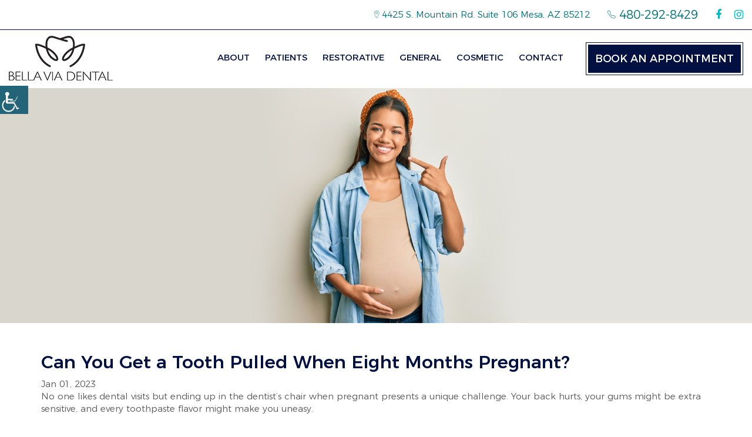

--- FILE ---
content_type: text/html; charset=UTF-8
request_url: https://bellaviadental.com/blog/can-you-get-a-tooth-pulled-when-eight-months-pregnant/
body_size: 26734
content:




<!doctype html>



<html dir="ltr" lang="en-US" prefix="og: https://ogp.me/ns#">

<head><meta charset="UTF-8"><script>if(navigator.userAgent.match(/MSIE|Internet Explorer/i)||navigator.userAgent.match(/Trident\/7\..*?rv:11/i)){var href=document.location.href;if(!href.match(/[?&]nowprocket/)){if(href.indexOf("?")==-1){if(href.indexOf("#")==-1){document.location.href=href+"?nowprocket=1"}else{document.location.href=href.replace("#","?nowprocket=1#")}}else{if(href.indexOf("#")==-1){document.location.href=href+"&nowprocket=1"}else{document.location.href=href.replace("#","&nowprocket=1#")}}}}</script><script>(()=>{class RocketLazyLoadScripts{constructor(){this.v="2.0.3",this.userEvents=["keydown","keyup","mousedown","mouseup","mousemove","mouseover","mouseenter","mouseout","mouseleave","touchmove","touchstart","touchend","touchcancel","wheel","click","dblclick","input","visibilitychange"],this.attributeEvents=["onblur","onclick","oncontextmenu","ondblclick","onfocus","onmousedown","onmouseenter","onmouseleave","onmousemove","onmouseout","onmouseover","onmouseup","onmousewheel","onscroll","onsubmit"]}async t(){this.i(),this.o(),/iP(ad|hone)/.test(navigator.userAgent)&&this.h(),this.u(),this.l(this),this.m(),this.k(this),this.p(this),this._(),await Promise.all([this.R(),this.L()]),this.lastBreath=Date.now(),this.S(this),this.P(),this.D(),this.O(),this.M(),await this.C(this.delayedScripts.normal),await this.C(this.delayedScripts.defer),await this.C(this.delayedScripts.async),this.F("domReady"),await this.T(),await this.j(),await this.I(),this.F("windowLoad"),await this.A(),window.dispatchEvent(new Event("rocket-allScriptsLoaded")),this.everythingLoaded=!0,this.lastTouchEnd&&await new Promise((t=>setTimeout(t,500-Date.now()+this.lastTouchEnd))),this.H(),this.F("all"),this.U(),this.W()}i(){this.CSPIssue=sessionStorage.getItem("rocketCSPIssue"),document.addEventListener("securitypolicyviolation",(t=>{this.CSPIssue||"script-src-elem"!==t.violatedDirective||"data"!==t.blockedURI||(this.CSPIssue=!0,sessionStorage.setItem("rocketCSPIssue",!0))}),{isRocket:!0})}o(){window.addEventListener("pageshow",(t=>{this.persisted=t.persisted,this.realWindowLoadedFired=!0}),{isRocket:!0}),window.addEventListener("pagehide",(()=>{this.onFirstUserAction=null}),{isRocket:!0})}h(){let t;function e(e){t=e}window.addEventListener("touchstart",e,{isRocket:!0}),window.addEventListener("touchend",(function i(o){Math.abs(o.changedTouches[0].pageX-t.changedTouches[0].pageX)<10&&Math.abs(o.changedTouches[0].pageY-t.changedTouches[0].pageY)<10&&o.timeStamp-t.timeStamp<200&&(o.target.dispatchEvent(new PointerEvent("click",{target:o.target,bubbles:!0,cancelable:!0,detail:1})),event.preventDefault(),window.removeEventListener("touchstart",e,{isRocket:!0}),window.removeEventListener("touchend",i,{isRocket:!0}))}),{isRocket:!0})}q(t){this.userActionTriggered||("mousemove"!==t.type||this.firstMousemoveIgnored?"keyup"===t.type||"mouseover"===t.type||"mouseout"===t.type||(this.userActionTriggered=!0,this.onFirstUserAction&&this.onFirstUserAction()):this.firstMousemoveIgnored=!0),"click"===t.type&&t.preventDefault(),this.savedUserEvents.length>0&&(t.stopPropagation(),t.stopImmediatePropagation()),"touchstart"===this.lastEvent&&"touchend"===t.type&&(this.lastTouchEnd=Date.now()),"click"===t.type&&(this.lastTouchEnd=0),this.lastEvent=t.type,this.savedUserEvents.push(t)}u(){this.savedUserEvents=[],this.userEventHandler=this.q.bind(this),this.userEvents.forEach((t=>window.addEventListener(t,this.userEventHandler,{passive:!1,isRocket:!0})))}U(){this.userEvents.forEach((t=>window.removeEventListener(t,this.userEventHandler,{passive:!1,isRocket:!0}))),this.savedUserEvents.forEach((t=>{t.target.dispatchEvent(new window[t.constructor.name](t.type,t))}))}m(){this.eventsMutationObserver=new MutationObserver((t=>{const e="return false";for(const i of t){if("attributes"===i.type){const t=i.target.getAttribute(i.attributeName);t&&t!==e&&(i.target.setAttribute("data-rocket-"+i.attributeName,t),i.target["rocket"+i.attributeName]=new Function("event",t),i.target.setAttribute(i.attributeName,e))}"childList"===i.type&&i.addedNodes.forEach((t=>{if(t.nodeType===Node.ELEMENT_NODE)for(const i of t.attributes)this.attributeEvents.includes(i.name)&&i.value&&""!==i.value&&(t.setAttribute("data-rocket-"+i.name,i.value),t["rocket"+i.name]=new Function("event",i.value),t.setAttribute(i.name,e))}))}})),this.eventsMutationObserver.observe(document,{subtree:!0,childList:!0,attributeFilter:this.attributeEvents})}H(){this.eventsMutationObserver.disconnect(),this.attributeEvents.forEach((t=>{document.querySelectorAll("[data-rocket-"+t+"]").forEach((e=>{e.setAttribute(t,e.getAttribute("data-rocket-"+t)),e.removeAttribute("data-rocket-"+t)}))}))}k(t){Object.defineProperty(HTMLElement.prototype,"onclick",{get(){return this.rocketonclick||null},set(e){this.rocketonclick=e,this.setAttribute(t.everythingLoaded?"onclick":"data-rocket-onclick","this.rocketonclick(event)")}})}S(t){function e(e,i){let o=e[i];e[i]=null,Object.defineProperty(e,i,{get:()=>o,set(s){t.everythingLoaded?o=s:e["rocket"+i]=o=s}})}e(document,"onreadystatechange"),e(window,"onload"),e(window,"onpageshow");try{Object.defineProperty(document,"readyState",{get:()=>t.rocketReadyState,set(e){t.rocketReadyState=e},configurable:!0}),document.readyState="loading"}catch(t){console.log("WPRocket DJE readyState conflict, bypassing")}}l(t){this.originalAddEventListener=EventTarget.prototype.addEventListener,this.originalRemoveEventListener=EventTarget.prototype.removeEventListener,this.savedEventListeners=[],EventTarget.prototype.addEventListener=function(e,i,o){o&&o.isRocket||!t.B(e,this)&&!t.userEvents.includes(e)||t.B(e,this)&&!t.userActionTriggered||e.startsWith("rocket-")||t.everythingLoaded?t.originalAddEventListener.call(this,e,i,o):t.savedEventListeners.push({target:this,remove:!1,type:e,func:i,options:o})},EventTarget.prototype.removeEventListener=function(e,i,o){o&&o.isRocket||!t.B(e,this)&&!t.userEvents.includes(e)||t.B(e,this)&&!t.userActionTriggered||e.startsWith("rocket-")||t.everythingLoaded?t.originalRemoveEventListener.call(this,e,i,o):t.savedEventListeners.push({target:this,remove:!0,type:e,func:i,options:o})}}F(t){"all"===t&&(EventTarget.prototype.addEventListener=this.originalAddEventListener,EventTarget.prototype.removeEventListener=this.originalRemoveEventListener),this.savedEventListeners=this.savedEventListeners.filter((e=>{let i=e.type,o=e.target||window;return"domReady"===t&&"DOMContentLoaded"!==i&&"readystatechange"!==i||("windowLoad"===t&&"load"!==i&&"readystatechange"!==i&&"pageshow"!==i||(this.B(i,o)&&(i="rocket-"+i),e.remove?o.removeEventListener(i,e.func,e.options):o.addEventListener(i,e.func,e.options),!1))}))}p(t){let e;function i(e){return t.everythingLoaded?e:e.split(" ").map((t=>"load"===t||t.startsWith("load.")?"rocket-jquery-load":t)).join(" ")}function o(o){function s(e){const s=o.fn[e];o.fn[e]=o.fn.init.prototype[e]=function(){return this[0]===window&&t.userActionTriggered&&("string"==typeof arguments[0]||arguments[0]instanceof String?arguments[0]=i(arguments[0]):"object"==typeof arguments[0]&&Object.keys(arguments[0]).forEach((t=>{const e=arguments[0][t];delete arguments[0][t],arguments[0][i(t)]=e}))),s.apply(this,arguments),this}}if(o&&o.fn&&!t.allJQueries.includes(o)){const e={DOMContentLoaded:[],"rocket-DOMContentLoaded":[]};for(const t in e)document.addEventListener(t,(()=>{e[t].forEach((t=>t()))}),{isRocket:!0});o.fn.ready=o.fn.init.prototype.ready=function(i){function s(){parseInt(o.fn.jquery)>2?setTimeout((()=>i.bind(document)(o))):i.bind(document)(o)}return t.realDomReadyFired?!t.userActionTriggered||t.fauxDomReadyFired?s():e["rocket-DOMContentLoaded"].push(s):e.DOMContentLoaded.push(s),o([])},s("on"),s("one"),s("off"),t.allJQueries.push(o)}e=o}t.allJQueries=[],o(window.jQuery),Object.defineProperty(window,"jQuery",{get:()=>e,set(t){o(t)}})}P(){const t=new Map;document.write=document.writeln=function(e){const i=document.currentScript,o=document.createRange(),s=i.parentElement;let n=t.get(i);void 0===n&&(n=i.nextSibling,t.set(i,n));const c=document.createDocumentFragment();o.setStart(c,0),c.appendChild(o.createContextualFragment(e)),s.insertBefore(c,n)}}async R(){return new Promise((t=>{this.userActionTriggered?t():this.onFirstUserAction=t}))}async L(){return new Promise((t=>{document.addEventListener("DOMContentLoaded",(()=>{this.realDomReadyFired=!0,t()}),{isRocket:!0})}))}async I(){return this.realWindowLoadedFired?Promise.resolve():new Promise((t=>{window.addEventListener("load",t,{isRocket:!0})}))}M(){this.pendingScripts=[];this.scriptsMutationObserver=new MutationObserver((t=>{for(const e of t)e.addedNodes.forEach((t=>{"SCRIPT"!==t.tagName||t.noModule||t.isWPRocket||this.pendingScripts.push({script:t,promise:new Promise((e=>{const i=()=>{const i=this.pendingScripts.findIndex((e=>e.script===t));i>=0&&this.pendingScripts.splice(i,1),e()};t.addEventListener("load",i,{isRocket:!0}),t.addEventListener("error",i,{isRocket:!0}),setTimeout(i,1e3)}))})}))})),this.scriptsMutationObserver.observe(document,{childList:!0,subtree:!0})}async j(){await this.J(),this.pendingScripts.length?(await this.pendingScripts[0].promise,await this.j()):this.scriptsMutationObserver.disconnect()}D(){this.delayedScripts={normal:[],async:[],defer:[]},document.querySelectorAll("script[type$=rocketlazyloadscript]").forEach((t=>{t.hasAttribute("data-rocket-src")?t.hasAttribute("async")&&!1!==t.async?this.delayedScripts.async.push(t):t.hasAttribute("defer")&&!1!==t.defer||"module"===t.getAttribute("data-rocket-type")?this.delayedScripts.defer.push(t):this.delayedScripts.normal.push(t):this.delayedScripts.normal.push(t)}))}async _(){await this.L();let t=[];document.querySelectorAll("script[type$=rocketlazyloadscript][data-rocket-src]").forEach((e=>{let i=e.getAttribute("data-rocket-src");if(i&&!i.startsWith("data:")){i.startsWith("//")&&(i=location.protocol+i);try{const o=new URL(i).origin;o!==location.origin&&t.push({src:o,crossOrigin:e.crossOrigin||"module"===e.getAttribute("data-rocket-type")})}catch(t){}}})),t=[...new Map(t.map((t=>[JSON.stringify(t),t]))).values()],this.N(t,"preconnect")}async $(t){if(await this.G(),!0!==t.noModule||!("noModule"in HTMLScriptElement.prototype))return new Promise((e=>{let i;function o(){(i||t).setAttribute("data-rocket-status","executed"),e()}try{if(navigator.userAgent.includes("Firefox/")||""===navigator.vendor||this.CSPIssue)i=document.createElement("script"),[...t.attributes].forEach((t=>{let e=t.nodeName;"type"!==e&&("data-rocket-type"===e&&(e="type"),"data-rocket-src"===e&&(e="src"),i.setAttribute(e,t.nodeValue))})),t.text&&(i.text=t.text),t.nonce&&(i.nonce=t.nonce),i.hasAttribute("src")?(i.addEventListener("load",o,{isRocket:!0}),i.addEventListener("error",(()=>{i.setAttribute("data-rocket-status","failed-network"),e()}),{isRocket:!0}),setTimeout((()=>{i.isConnected||e()}),1)):(i.text=t.text,o()),i.isWPRocket=!0,t.parentNode.replaceChild(i,t);else{const i=t.getAttribute("data-rocket-type"),s=t.getAttribute("data-rocket-src");i?(t.type=i,t.removeAttribute("data-rocket-type")):t.removeAttribute("type"),t.addEventListener("load",o,{isRocket:!0}),t.addEventListener("error",(i=>{this.CSPIssue&&i.target.src.startsWith("data:")?(console.log("WPRocket: CSP fallback activated"),t.removeAttribute("src"),this.$(t).then(e)):(t.setAttribute("data-rocket-status","failed-network"),e())}),{isRocket:!0}),s?(t.fetchPriority="high",t.removeAttribute("data-rocket-src"),t.src=s):t.src="data:text/javascript;base64,"+window.btoa(unescape(encodeURIComponent(t.text)))}}catch(i){t.setAttribute("data-rocket-status","failed-transform"),e()}}));t.setAttribute("data-rocket-status","skipped")}async C(t){const e=t.shift();return e?(e.isConnected&&await this.$(e),this.C(t)):Promise.resolve()}O(){this.N([...this.delayedScripts.normal,...this.delayedScripts.defer,...this.delayedScripts.async],"preload")}N(t,e){this.trash=this.trash||[];let i=!0;var o=document.createDocumentFragment();t.forEach((t=>{const s=t.getAttribute&&t.getAttribute("data-rocket-src")||t.src;if(s&&!s.startsWith("data:")){const n=document.createElement("link");n.href=s,n.rel=e,"preconnect"!==e&&(n.as="script",n.fetchPriority=i?"high":"low"),t.getAttribute&&"module"===t.getAttribute("data-rocket-type")&&(n.crossOrigin=!0),t.crossOrigin&&(n.crossOrigin=t.crossOrigin),t.integrity&&(n.integrity=t.integrity),t.nonce&&(n.nonce=t.nonce),o.appendChild(n),this.trash.push(n),i=!1}})),document.head.appendChild(o)}W(){this.trash.forEach((t=>t.remove()))}async T(){try{document.readyState="interactive"}catch(t){}this.fauxDomReadyFired=!0;try{await this.G(),document.dispatchEvent(new Event("rocket-readystatechange")),await this.G(),document.rocketonreadystatechange&&document.rocketonreadystatechange(),await this.G(),document.dispatchEvent(new Event("rocket-DOMContentLoaded")),await this.G(),window.dispatchEvent(new Event("rocket-DOMContentLoaded"))}catch(t){console.error(t)}}async A(){try{document.readyState="complete"}catch(t){}try{await this.G(),document.dispatchEvent(new Event("rocket-readystatechange")),await this.G(),document.rocketonreadystatechange&&document.rocketonreadystatechange(),await this.G(),window.dispatchEvent(new Event("rocket-load")),await this.G(),window.rocketonload&&window.rocketonload(),await this.G(),this.allJQueries.forEach((t=>t(window).trigger("rocket-jquery-load"))),await this.G();const t=new Event("rocket-pageshow");t.persisted=this.persisted,window.dispatchEvent(t),await this.G(),window.rocketonpageshow&&window.rocketonpageshow({persisted:this.persisted})}catch(t){console.error(t)}}async G(){Date.now()-this.lastBreath>45&&(await this.J(),this.lastBreath=Date.now())}async J(){return document.hidden?new Promise((t=>setTimeout(t))):new Promise((t=>requestAnimationFrame(t)))}B(t,e){return e===document&&"readystatechange"===t||(e===document&&"DOMContentLoaded"===t||(e===window&&"DOMContentLoaded"===t||(e===window&&"load"===t||e===window&&"pageshow"===t)))}static run(){(new RocketLazyLoadScripts).t()}}RocketLazyLoadScripts.run()})();</script>
<meta http-equiv="Pragma" content="no-cache">
<meta http-equiv="Cache-Control" content="no-cache">


<meta http-equiv="X-UA-Compatible" content="IE=edge">



<meta name="robots" content="noodp"/>

<meta name="distribution" content="global">

<meta name="viewport" content="width=device-width, initial-scale=1, shrink-to-fit=no">


<meta name="geo.region" content="US-AZ" />
<meta name="geo.placename" content="Mesa" />
<meta name="geo.position" content="33.415112;-111.831477" />
<meta name="ICBM" content="33.415112, -111.831477" />
<meta name="geo.placename" content="Mesa" />
<meta name="geo.city" content="Mesa">
<meta name="geo.state" content="AZ">

<link rel="preload" href="https://bellaviadental.com/wp-content/themes/theme5/fonts/ionicons.woff?v=2.0.0" as="font" type="font/woff2" crossorigin>
<link rel="preload" href="https://bellaviadental.com/wp-content/themes/theme5/fonts/Montserrat-Light.woff2" as="font" type="font/woff2" crossorigin>
<link rel="preload" href="https://bellaviadental.com/wp-content/themes/theme5/fonts/Montserrat-Regular.woff2" as="font" type="font/woff2" crossorigin>
<link rel="preload" href="https://bellaviadental.com/wp-content/themes/theme5/fonts/fontawesome-webfont.woff2?v=4.6.3" as="font" type="font/woff2" crossorigin>
<link rel="preload" href="https://bellaviadental.com/wp-content/themes/theme5/fonts/Montserrat-Medium.woff2" as="font" type="font/woff2" crossorigin>
<link rel="preload" href="https://bellaviadental.com/wp-content/themes/theme5/fonts/Montserrat-Bold.woff2" as="font" type="font/woff2" crossorigin>

<title>Can You Get a Tooth Pulled When Eight Months Pregnant?</title>
	<style>img:is([sizes="auto" i], [sizes^="auto," i]) { contain-intrinsic-size: 3000px 1500px }</style>
	
		<!-- All in One SEO 4.8.4.1 - aioseo.com -->
	<meta name="description" content="Getting a tooth pulled when eight months pregnant is not a challenge. Please learn more about tooth extractions during pregnancy from the information in this article.)" />
	<meta name="robots" content="max-snippet:-1, max-image-preview:large, max-video-preview:-1" />
	<meta name="author" content="BellViaDent_AdMEeN"/>
	<link rel="canonical" href="https://bellaviadental.com/blog/can-you-get-a-tooth-pulled-when-eight-months-pregnant/" />
	<meta name="generator" content="All in One SEO (AIOSEO) 4.8.4.1" />
		<meta property="og:locale" content="en_US" />
		<meta property="og:site_name" content="Bella Via Dental - David Buhrley DDS" />
		<meta property="og:type" content="article" />
		<meta property="og:title" content="Can You Get a Tooth Pulled When Eight Months Pregnant?" />
		<meta property="og:description" content="Getting a tooth pulled when eight months pregnant is not a challenge. Please learn more about tooth extractions during pregnancy from the information in this article.)" />
		<meta property="og:url" content="https://bellaviadental.com/blog/can-you-get-a-tooth-pulled-when-eight-months-pregnant/" />
		<meta property="og:image" content="https://bellaviadental.com/wp-content/uploads/2023/01/Can-you-get-a-tooth-pulled-at-8-months-pregnant.jpg" />
		<meta property="og:image:secure_url" content="https://bellaviadental.com/wp-content/uploads/2023/01/Can-you-get-a-tooth-pulled-at-8-months-pregnant.jpg" />
		<meta property="og:image:width" content="1920" />
		<meta property="og:image:height" content="600" />
		<meta property="article:published_time" content="2023-01-01T13:43:17+00:00" />
		<meta property="article:modified_time" content="2023-01-17T13:46:32+00:00" />
		<meta name="twitter:card" content="summary" />
		<meta name="twitter:title" content="Can You Get a Tooth Pulled When Eight Months Pregnant?" />
		<meta name="twitter:description" content="Getting a tooth pulled when eight months pregnant is not a challenge. Please learn more about tooth extractions during pregnancy from the information in this article.)" />
		<meta name="twitter:image" content="https://bellaviadental.com/wp-content/uploads/2023/01/Can-you-get-a-tooth-pulled-at-8-months-pregnant.jpg" />
		<!-- All in One SEO -->


<style id='wp-emoji-styles-inline-css' type='text/css'>

	img.wp-smiley, img.emoji {
		display: inline !important;
		border: none !important;
		box-shadow: none !important;
		height: 1em !important;
		width: 1em !important;
		margin: 0 0.07em !important;
		vertical-align: -0.1em !important;
		background: none !important;
		padding: 0 !important;
	}
</style>
<link rel='stylesheet' id='wp-block-library-css' href='https://bellaviadental.com/wp-includes/css/dist/block-library/style.min.css?ver=6.8.3' type='text/css' media='all' />
<style id='classic-theme-styles-inline-css' type='text/css'>
/*! This file is auto-generated */
.wp-block-button__link{color:#fff;background-color:#32373c;border-radius:9999px;box-shadow:none;text-decoration:none;padding:calc(.667em + 2px) calc(1.333em + 2px);font-size:1.125em}.wp-block-file__button{background:#32373c;color:#fff;text-decoration:none}
</style>
<style id='global-styles-inline-css' type='text/css'>
:root{--wp--preset--aspect-ratio--square: 1;--wp--preset--aspect-ratio--4-3: 4/3;--wp--preset--aspect-ratio--3-4: 3/4;--wp--preset--aspect-ratio--3-2: 3/2;--wp--preset--aspect-ratio--2-3: 2/3;--wp--preset--aspect-ratio--16-9: 16/9;--wp--preset--aspect-ratio--9-16: 9/16;--wp--preset--color--black: #000000;--wp--preset--color--cyan-bluish-gray: #abb8c3;--wp--preset--color--white: #ffffff;--wp--preset--color--pale-pink: #f78da7;--wp--preset--color--vivid-red: #cf2e2e;--wp--preset--color--luminous-vivid-orange: #ff6900;--wp--preset--color--luminous-vivid-amber: #fcb900;--wp--preset--color--light-green-cyan: #7bdcb5;--wp--preset--color--vivid-green-cyan: #00d084;--wp--preset--color--pale-cyan-blue: #8ed1fc;--wp--preset--color--vivid-cyan-blue: #0693e3;--wp--preset--color--vivid-purple: #9b51e0;--wp--preset--gradient--vivid-cyan-blue-to-vivid-purple: linear-gradient(135deg,rgba(6,147,227,1) 0%,rgb(155,81,224) 100%);--wp--preset--gradient--light-green-cyan-to-vivid-green-cyan: linear-gradient(135deg,rgb(122,220,180) 0%,rgb(0,208,130) 100%);--wp--preset--gradient--luminous-vivid-amber-to-luminous-vivid-orange: linear-gradient(135deg,rgba(252,185,0,1) 0%,rgba(255,105,0,1) 100%);--wp--preset--gradient--luminous-vivid-orange-to-vivid-red: linear-gradient(135deg,rgba(255,105,0,1) 0%,rgb(207,46,46) 100%);--wp--preset--gradient--very-light-gray-to-cyan-bluish-gray: linear-gradient(135deg,rgb(238,238,238) 0%,rgb(169,184,195) 100%);--wp--preset--gradient--cool-to-warm-spectrum: linear-gradient(135deg,rgb(74,234,220) 0%,rgb(151,120,209) 20%,rgb(207,42,186) 40%,rgb(238,44,130) 60%,rgb(251,105,98) 80%,rgb(254,248,76) 100%);--wp--preset--gradient--blush-light-purple: linear-gradient(135deg,rgb(255,206,236) 0%,rgb(152,150,240) 100%);--wp--preset--gradient--blush-bordeaux: linear-gradient(135deg,rgb(254,205,165) 0%,rgb(254,45,45) 50%,rgb(107,0,62) 100%);--wp--preset--gradient--luminous-dusk: linear-gradient(135deg,rgb(255,203,112) 0%,rgb(199,81,192) 50%,rgb(65,88,208) 100%);--wp--preset--gradient--pale-ocean: linear-gradient(135deg,rgb(255,245,203) 0%,rgb(182,227,212) 50%,rgb(51,167,181) 100%);--wp--preset--gradient--electric-grass: linear-gradient(135deg,rgb(202,248,128) 0%,rgb(113,206,126) 100%);--wp--preset--gradient--midnight: linear-gradient(135deg,rgb(2,3,129) 0%,rgb(40,116,252) 100%);--wp--preset--font-size--small: 13px;--wp--preset--font-size--medium: 20px;--wp--preset--font-size--large: 36px;--wp--preset--font-size--x-large: 42px;--wp--preset--spacing--20: 0.44rem;--wp--preset--spacing--30: 0.67rem;--wp--preset--spacing--40: 1rem;--wp--preset--spacing--50: 1.5rem;--wp--preset--spacing--60: 2.25rem;--wp--preset--spacing--70: 3.38rem;--wp--preset--spacing--80: 5.06rem;--wp--preset--shadow--natural: 6px 6px 9px rgba(0, 0, 0, 0.2);--wp--preset--shadow--deep: 12px 12px 50px rgba(0, 0, 0, 0.4);--wp--preset--shadow--sharp: 6px 6px 0px rgba(0, 0, 0, 0.2);--wp--preset--shadow--outlined: 6px 6px 0px -3px rgba(255, 255, 255, 1), 6px 6px rgba(0, 0, 0, 1);--wp--preset--shadow--crisp: 6px 6px 0px rgba(0, 0, 0, 1);}:where(.is-layout-flex){gap: 0.5em;}:where(.is-layout-grid){gap: 0.5em;}body .is-layout-flex{display: flex;}.is-layout-flex{flex-wrap: wrap;align-items: center;}.is-layout-flex > :is(*, div){margin: 0;}body .is-layout-grid{display: grid;}.is-layout-grid > :is(*, div){margin: 0;}:where(.wp-block-columns.is-layout-flex){gap: 2em;}:where(.wp-block-columns.is-layout-grid){gap: 2em;}:where(.wp-block-post-template.is-layout-flex){gap: 1.25em;}:where(.wp-block-post-template.is-layout-grid){gap: 1.25em;}.has-black-color{color: var(--wp--preset--color--black) !important;}.has-cyan-bluish-gray-color{color: var(--wp--preset--color--cyan-bluish-gray) !important;}.has-white-color{color: var(--wp--preset--color--white) !important;}.has-pale-pink-color{color: var(--wp--preset--color--pale-pink) !important;}.has-vivid-red-color{color: var(--wp--preset--color--vivid-red) !important;}.has-luminous-vivid-orange-color{color: var(--wp--preset--color--luminous-vivid-orange) !important;}.has-luminous-vivid-amber-color{color: var(--wp--preset--color--luminous-vivid-amber) !important;}.has-light-green-cyan-color{color: var(--wp--preset--color--light-green-cyan) !important;}.has-vivid-green-cyan-color{color: var(--wp--preset--color--vivid-green-cyan) !important;}.has-pale-cyan-blue-color{color: var(--wp--preset--color--pale-cyan-blue) !important;}.has-vivid-cyan-blue-color{color: var(--wp--preset--color--vivid-cyan-blue) !important;}.has-vivid-purple-color{color: var(--wp--preset--color--vivid-purple) !important;}.has-black-background-color{background-color: var(--wp--preset--color--black) !important;}.has-cyan-bluish-gray-background-color{background-color: var(--wp--preset--color--cyan-bluish-gray) !important;}.has-white-background-color{background-color: var(--wp--preset--color--white) !important;}.has-pale-pink-background-color{background-color: var(--wp--preset--color--pale-pink) !important;}.has-vivid-red-background-color{background-color: var(--wp--preset--color--vivid-red) !important;}.has-luminous-vivid-orange-background-color{background-color: var(--wp--preset--color--luminous-vivid-orange) !important;}.has-luminous-vivid-amber-background-color{background-color: var(--wp--preset--color--luminous-vivid-amber) !important;}.has-light-green-cyan-background-color{background-color: var(--wp--preset--color--light-green-cyan) !important;}.has-vivid-green-cyan-background-color{background-color: var(--wp--preset--color--vivid-green-cyan) !important;}.has-pale-cyan-blue-background-color{background-color: var(--wp--preset--color--pale-cyan-blue) !important;}.has-vivid-cyan-blue-background-color{background-color: var(--wp--preset--color--vivid-cyan-blue) !important;}.has-vivid-purple-background-color{background-color: var(--wp--preset--color--vivid-purple) !important;}.has-black-border-color{border-color: var(--wp--preset--color--black) !important;}.has-cyan-bluish-gray-border-color{border-color: var(--wp--preset--color--cyan-bluish-gray) !important;}.has-white-border-color{border-color: var(--wp--preset--color--white) !important;}.has-pale-pink-border-color{border-color: var(--wp--preset--color--pale-pink) !important;}.has-vivid-red-border-color{border-color: var(--wp--preset--color--vivid-red) !important;}.has-luminous-vivid-orange-border-color{border-color: var(--wp--preset--color--luminous-vivid-orange) !important;}.has-luminous-vivid-amber-border-color{border-color: var(--wp--preset--color--luminous-vivid-amber) !important;}.has-light-green-cyan-border-color{border-color: var(--wp--preset--color--light-green-cyan) !important;}.has-vivid-green-cyan-border-color{border-color: var(--wp--preset--color--vivid-green-cyan) !important;}.has-pale-cyan-blue-border-color{border-color: var(--wp--preset--color--pale-cyan-blue) !important;}.has-vivid-cyan-blue-border-color{border-color: var(--wp--preset--color--vivid-cyan-blue) !important;}.has-vivid-purple-border-color{border-color: var(--wp--preset--color--vivid-purple) !important;}.has-vivid-cyan-blue-to-vivid-purple-gradient-background{background: var(--wp--preset--gradient--vivid-cyan-blue-to-vivid-purple) !important;}.has-light-green-cyan-to-vivid-green-cyan-gradient-background{background: var(--wp--preset--gradient--light-green-cyan-to-vivid-green-cyan) !important;}.has-luminous-vivid-amber-to-luminous-vivid-orange-gradient-background{background: var(--wp--preset--gradient--luminous-vivid-amber-to-luminous-vivid-orange) !important;}.has-luminous-vivid-orange-to-vivid-red-gradient-background{background: var(--wp--preset--gradient--luminous-vivid-orange-to-vivid-red) !important;}.has-very-light-gray-to-cyan-bluish-gray-gradient-background{background: var(--wp--preset--gradient--very-light-gray-to-cyan-bluish-gray) !important;}.has-cool-to-warm-spectrum-gradient-background{background: var(--wp--preset--gradient--cool-to-warm-spectrum) !important;}.has-blush-light-purple-gradient-background{background: var(--wp--preset--gradient--blush-light-purple) !important;}.has-blush-bordeaux-gradient-background{background: var(--wp--preset--gradient--blush-bordeaux) !important;}.has-luminous-dusk-gradient-background{background: var(--wp--preset--gradient--luminous-dusk) !important;}.has-pale-ocean-gradient-background{background: var(--wp--preset--gradient--pale-ocean) !important;}.has-electric-grass-gradient-background{background: var(--wp--preset--gradient--electric-grass) !important;}.has-midnight-gradient-background{background: var(--wp--preset--gradient--midnight) !important;}.has-small-font-size{font-size: var(--wp--preset--font-size--small) !important;}.has-medium-font-size{font-size: var(--wp--preset--font-size--medium) !important;}.has-large-font-size{font-size: var(--wp--preset--font-size--large) !important;}.has-x-large-font-size{font-size: var(--wp--preset--font-size--x-large) !important;}
:where(.wp-block-post-template.is-layout-flex){gap: 1.25em;}:where(.wp-block-post-template.is-layout-grid){gap: 1.25em;}
:where(.wp-block-columns.is-layout-flex){gap: 2em;}:where(.wp-block-columns.is-layout-grid){gap: 2em;}
:root :where(.wp-block-pullquote){font-size: 1.5em;line-height: 1.6;}
</style>
<link data-minify="1" rel='stylesheet' id='wpgs-styles1-css' href='https://bellaviadental.com/wp-content/cache/min/1/wp-content/plugins/gspeech/includes/css/gspeech.css?ver=1769001715' type='text/css' media='all' />
<link data-minify="1" rel='stylesheet' id='wpgs-styles2-css' href='https://bellaviadental.com/wp-content/cache/min/1/wp-content/plugins/gspeech/includes/css/the-tooltip.css?ver=1769001715' type='text/css' media='all' />
<link rel='stylesheet' id='wpah-front-styles-css' href='https://bellaviadental.com/wp-content/plugins/wp-accessibility-helper/assets/css/wp-accessibility-helper.min.css?ver=0.5.9.4' type='text/css' media='all' />
<link data-minify="1" rel='stylesheet' id='theme5-style-css' href='https://bellaviadental.com/wp-content/cache/min/1/wp-content/themes/theme5/style.css?ver=1769001715' type='text/css' media='all' />
<link data-minify="1" rel='stylesheet' id='theme23_bootstrap-css' href='https://bellaviadental.com/wp-content/cache/min/1/wp-content/themes/theme5/css/bootstrap.min.css?ver=1769001715' type='text/css' media='all' />
<link data-minify="1" rel='stylesheet' id='theme23_style-css' href='https://bellaviadental.com/wp-content/cache/min/1/wp-content/themes/theme5/css/style.css?ver=1769001715' type='text/css' media='all' />
<link data-minify="1" rel='stylesheet' id='theme23_custom-css' href='https://bellaviadental.com/wp-content/cache/min/1/wp-content/themes/theme5/css/custom.css?ver=1769001715' type='text/css' media='all' />
<link data-minify="1" rel='stylesheet' id='theme23_responsive-css' href='https://bellaviadental.com/wp-content/cache/min/1/wp-content/themes/theme5/css/responsive.css?ver=1769001715' type='text/css' media='all' />
<link data-minify="1" rel='stylesheet' id='theme23_customresponsive-css' href='https://bellaviadental.com/wp-content/cache/min/1/wp-content/themes/theme5/css/custom-responsive.css?ver=1769001715' type='text/css' media='all' />
<style id='rocket-lazyload-inline-css' type='text/css'>
.rll-youtube-player{position:relative;padding-bottom:56.23%;height:0;overflow:hidden;max-width:100%;}.rll-youtube-player:focus-within{outline: 2px solid currentColor;outline-offset: 5px;}.rll-youtube-player iframe{position:absolute;top:0;left:0;width:100%;height:100%;z-index:100;background:0 0}.rll-youtube-player img{bottom:0;display:block;left:0;margin:auto;max-width:100%;width:100%;position:absolute;right:0;top:0;border:none;height:auto;-webkit-transition:.4s all;-moz-transition:.4s all;transition:.4s all}.rll-youtube-player img:hover{-webkit-filter:brightness(75%)}.rll-youtube-player .play{height:100%;width:100%;left:0;top:0;position:absolute;background:url(https://bellaviadental.com/wp-content/plugins/wp-rocket/assets/img/youtube.png) no-repeat center;background-color: transparent !important;cursor:pointer;border:none;}
</style>
<script type="text/javascript" src="https://bellaviadental.com/wp-includes/js/jquery/jquery.min.js?ver=3.7.1" id="jquery-core-js"></script>
<script type="rocketlazyloadscript" data-rocket-type="text/javascript" data-rocket-src="https://bellaviadental.com/wp-includes/js/jquery/jquery-migrate.min.js?ver=3.4.1" id="jquery-migrate-js"></script>
<script type="rocketlazyloadscript" data-minify="1" data-rocket-type="text/javascript" data-rocket-src="https://bellaviadental.com/wp-content/cache/min/1/wp-content/plugins/gspeech/includes/js/color.js?ver=1769001715" id="wpgs-script1-js"></script>
<script type="text/javascript" src="https://bellaviadental.com/wp-content/plugins/gspeech/includes/js/jQueryRotate.2.1.js?ver=3.14.9" id="wpgs-script2-js"></script>
<script type="rocketlazyloadscript" data-minify="1" data-rocket-type="text/javascript" data-rocket-src="https://bellaviadental.com/wp-content/cache/min/1/wp-content/plugins/gspeech/includes/js/easing.js?ver=1769001715" id="wpgs-script3-js"></script>
<script type="text/javascript" src="https://bellaviadental.com/wp-content/plugins/gspeech/includes/js/mediaelement-and-player.min.js?ver=3.14.9" id="wpgs-script4-js"></script>
<script type="rocketlazyloadscript" data-minify="1" data-rocket-type="text/javascript" data-rocket-src="https://bellaviadental.com/wp-content/cache/min/1/wp-content/themes/theme5/js/modernizr.js?ver=1769001715" id="theme23-modernizr-js"></script>
<script type="rocketlazyloadscript" data-rocket-type="text/javascript" data-rocket-src="https://bellaviadental.com/wp-content/themes/theme5/js/bootstrap.min.js?ver=6.8.3" id="theme23-bootstrap-js"></script>
<meta name="generator" content="WordPress 6.8.3" />
<link rel='shortlink' href='https://bellaviadental.com/?p=1608' />
<style type="text/css">.recentcomments a{display:inline !important;padding:0 !important;margin:0 !important;}</style><link rel="icon" href="https://bellaviadental.com/wp-content/uploads/2019/04/fav-icon.png" sizes="32x32" />
<link rel="icon" href="https://bellaviadental.com/wp-content/uploads/2019/04/fav-icon.png" sizes="192x192" />
<link rel="apple-touch-icon" href="https://bellaviadental.com/wp-content/uploads/2019/04/fav-icon.png" />
<meta name="msapplication-TileImage" content="https://bellaviadental.com/wp-content/uploads/2019/04/fav-icon.png" />
		<style type="text/css" id="wp-custom-css">
			.bogfaq .ion-chevron-down{
	display:none;
}
.page-id-2108 .faqsblock{
	padding-bottom:0;
margin-bottom:0;
}
.page-id-2108 .faqsblock .ion-chevron-down{
	display:none;
}
.page-id-2108 .hmplanslistpage .item{
	width:45%;
}
.hmplanheaderinsurance{
	font-size:22px;	
}
.page-id-2108 .hmplanslistpage{
	padding-top:0;
}

.hmplanstop strong {
	padding-top: 25px;
}
.home .hmblogblock {
	width: 100% !important;
}
.drbtn {
	text-align: center;
	width: 50%;
}

.servicethumb {
	position: relative;
	overflow: hidden;
}
.serdessec {
	position: absolute;
	top: 0;
	width: 100%;
	height: 100%;
	display: flex;
	justify-content: center;
	align-content: end;
	align-items: end;
}
.accordion .acclink::after {
	position: absolute;
	content: "\f067";
font: normal normal normal 14px/1 FontAwesome;
	font-weight: 900;
	right: 15px;
}
.faqsblock {
	padding-bottom: 20px;
}

.accordion .acclink.active::after {
	content: "\f068";
}

.serslider::before {
	content: "";
	background-color: rgba(0,0,0,.4);
	width: 100%;
	height: 100%;
	position: absolute;
	left: 0;
	top: 0;
	  z-index: -1;
}
.serslider {
	padding: 20px;
}
.sertext {
	text-align: center;
}
.sertext .teaser-title {
	font-size: 35px;
	line-height: 1.1;
	margin-bottom: 10px;
	color: #fff;
	font-weight: 500;
}
.sertext p {
	font-size: 22px;
	margin: 0 0 15px;
	font-weight: 500;
	color: #fff;
}
.serslider.owl-theme .owl-dots .owl-dot span {
	background: #fff;
}
.serslider.owl-theme .owl-dots .owl-dot.active span, .serslider.owl-theme .owl-dots .owl-dot:hover span {
	background: #f0b550;
}
.serslider .owl-controls {
	padding-top: 10px;
}
.serslider.owl-theme .owl-controls .owl-nav .owl-prev {
	background-position: -105px -324px;
}
.serslider.owl-theme .owl-controls .owl-nav .owl-next {
	background-position: -105px -295px;
}
.serslider.owl-theme .owl-controls .owl-nav .owl-next:hover {
	background-position: -44px -295px;
}
.serslider.owl-theme .owl-controls .owl-nav .owl-prev:hover {
	background-position: -40px -324px;
}
.trendblogsection h2 {
	color: #001041;
	text-transform: uppercase;
	font-weight: bold;
}
.bookins {
	text-align: center;
	  padding-bottom: 10px;
}
.bookins p {
	font-size: 22px;
	color: #001041;
}
.bookinsslider .owl-nav {
	display: none;
}
















.hmnewblsection {
	padding: 30px 0;
}
.hmnewblsection .hmblogblock {
	padding: 0 !important;
}
.hmblogslider .item {
	width: 100%;
}
.hmblogblock h3 a {
	color: #001041;
}
.hmblogblock h3 a:hover {
	color: #f0b550;
}
.hmnewblsection .hmblogblock h3 {
	margin-bottom: 30px;
}
.hmblogslider .owl-controls {
	margin-top: 20px;
}
.hmblogslider .owl-controls .owl-dots {
	margin-top: 15px;
}
.hmblogslider .item {
	width: 100%;
	padding: 0;
}
.teaserBanner .owl-item:nth-child(8) .item {
	background-position: center left;
}
.drbtn {
	text-align: center;
}
.partners-section.inspartners-section {
	padding: 0;
	background: transparent !important;
}



.subtitleformnote {margin-bottom: 20px; } 
.innerbookapp h2 {margin: 0 0 20px 0; }
.hmblogblock h3, .hmbookformblock h2 {margin: 0 0 20px; }
.hmbookappsection .hmtitle {
	margin-bottom: 20px;
}
.blog-details .pager li > a:hover {
	color: #fff !important;
}
footer#footer {
    padding-top: 0;
}
.innerbookapp {
    background-color: #fff;
}
.home #footer .innerbookapp {
    display: none;
}
.page-id-212  #footer .innerbookapp {
    display: none;
}
.footer-inner {
    padding-top: 70px;
}
.abtdoc-section h2, .pramotion-setion h2{color:#001041!important; font-weight: 700;}
.hmplanssmdesc p {
    font-size: 17px;
} 
.holiday img { width:100%; height:auto;
}
.planflex {
    display: flex;
    justify-content: center;
}
.financial-promotion .hmplanscol.hmplanscol1 {
    float: none;
}
.hmplanslidebox {
    padding: 33px 30px 30px;
    min-height: 320px;
    display: flex;
    flex-wrap: wrap;
    justify-content: center;
    align-items: center;
}
.ui-datepicker-calendar tbody tr td:nth-child(7), .ui-datepicker-calendar tbody tr td:nth-child(7) {pointer-events: none;opacity: 0.5;}

.ui-datepicker-calendar tbody tr td:nth-child(1), .ui-datepicker-calendar tbody tr td:nth-child(1)  {pointer-events: none;opacity: 0.5;} 
.distinction { margin-top:20px;}
.stripbtn a:hover {
    background-color: #00b7c2;
    text-decoration: none;
}
.nearbylocation-section {
	text-align: center;
	margin-bottom:50px;
} 
.nearbylocation-section p {
	color: #001041;
	font-size:25px;
}
.nearbyloc {
	list-style: none;
	display: flex;
	justify-content: center;
	padding: 0;
	flex-wrap: wrap;
}
.nearbyloc {
	list-style: none;
}
.nearbyloc li a, .nearbyloc li a:focus {
	color: #000;
}
.nearbyloc li a:hover, .nearbyloc li a:focus:hover {
	color: #f0b550;
	text-decoration:none;
}

.nearbyloc li {
	border-right: 1px solid;
	padding: 0 15px;
	margin: 0;
	font-weight: 400;
}
.stripcontant h2 {
    margin: 0;
	margin-bottom: 30px;
}
.striosection {
    padding: 0px 155px;
}
.stripbtn a {
    background: #001041;
    color: #fff;
    padding: 10px 30px;
    margin-top: 10px;
    font-size: 17px;
}
.blogstripbanner {
    background-size: cover;
    height: 195px;
    background-repeat: no-repeat;
    display: flex;
    align-items: center;
	margin: 15px 0px;
}
.discover{font-size: 26px; display: block; padding-bottom:10px; }
.discover a {color: #8C692E; text-decoration:none; }
.discover a:hover{
color: #001041;
}
.holiday .item { margin:20px 0px;}

.hmplanslistpage {
	display: flex;
	flex-wrap: wrap;
	justify-content: center;
	padding-top: 30px;
}
.hmplanslistpage .item {
	width: 33.33%;
	padding: 35px;
	margin: 10px;
	background: #001041;
}
.hmplanslistpage .item a , .hmplanslistpage .item a:focus {
  display:block;
	text-decoration:none;
	color:#fff;
} 
.hmplanslistpage .item:hover {
	background:#f0b550;
}
.hmplanslistpage .item a:hover {
  display:block;
	text-decoration:none;
	color:#fff;
} 
.hmplanslistpage .hmplanstopn strong {
	font-size: 38px;
	text-align: center;
	display: block;
	margin-bottom: 30px;
}
.hmplanslistpage .hmplanstopn strong sub {
	font-size: 20px;
}
.teaserBanner .item .teasebtn{ 
   margin-top:10px;
}

.teaserBanner .item.banner6 .teasebtn.saving {
	display: inline-block !important;
}

.singleservplan {
	margin-top: 30px;
}
.singleservplan h2{
   text-align:center;
}
.singleservplan .hmplanslistpage {
	padding-top: 0px;
}
.singleservplan .hmplanslistpage .item {
	width: 47%;
}

@media (max-width:1400px){
.singleservplan .hmplanslistpage .item {
	width: 100%;
	padding: 25px;
	margin: 10px;
	background: #001041;
	max-width:400px;
}
	.singleservplan .hmplanslistpage .item:hover{background:#f0b550;}
}

@media (max-width:991px){
.hmplanheaderinsurance{
	font-size:18px;	
}
.page-id-2108 .hmplanslistpage{
	flex-direction:column;
}
.page-id-2108 .hmplanslistpage .item {
    width: 100%;
}
.hmplanslistpage .item {
	width: 45%;
	padding: 25px; 
	margin: 10px;
	background: #001041;
}
	.singleservplan {
	margin-top: 30px;
		margin-bottom: 30px;
}
}

@media (max-width:767px){
.hmplanslistpage .item {
	width: 100%;
	padding: 15px;
	margin: 10px auto;
	background: #001041;
	max-width:400px;
}
}

@media (min-width:992px){
	.hmblogblock {
	padding: 0;
}
.blogflex {
	display: flex;
	flex-wrap: wrap;
	justify-content: center;
}
.treandyblogslider .item {
	width: 100% !important;
}
.trendblogsection h2 {
	text-align: center;
	margin-top: 0;
	    font-size: 22px;
}
.row.bloglist {
	display: flex;
	flex-wrap: wrap;
/* 	justify-content: center; */
}
.row.bloglist .item {
	width: 33.33%;
}
.hmblogblock {
	width: 70%;
}
.trendblogsection {
	width: 30%;
	position: relative;
}
	
}


@media (max-width:991px){
	.foothourslist {
		max-width: 160px;
		margin: 0 auto;
	}	
	.contact-section .foothourslist {        max-width: 100%;}	
	.drbtn {
	text-align: center;
	width: 100%;
}
	.partnerslider .owl-dots {
	display: none !important;
}
	.trendblogsection h2 {
	margin-top: 10px;
	text-align: center;
	margin-bottom: 20px;
}
	.treandyblogslider .item {
	width: 100%;
}

	
	
	
	
	
	
	
	.serslider .owl-controls .owl-nav {
	display: none;
}
	.serslider {
	padding: 15px;
}
	.sertext .teaser-title {
	font-size: 30px;
}
	#nav > li {
	padding-bottom: 0;
}
.hmplansheadin {
    height: auto;
}
.hmbookappsection	.aawformblock .aawfieldgroup {
    display: flex;
    flex-wrap: wrap;
    justify-content: center;
}
	.discover {
  font-size: 22px;
}
}
@media (max-width:767px){
	.sertext .teaser-title {
	font-size: 28px;
}
	.holiday img { width:100%; height:auto;    max-width: 350px;
}
	
	.holiday .item { text-align: center;}
	.blog-details .col-md-12 { 
	padding-bottom: 0px;
	}
	.discover {
  font-size: 20px;
}
	.hmblogblock {
	padding: 0 0 20px;
}
	.planflex {
    flex-wrap: wrap;
}
	.footwhtbox {
	min-height: 305px;
}
	.mobilecallbtn {
    background: transparent;
    padding: 0;
    display: flex;
    align-items: center;
}

.mobilecallbtn a {
    background: #f0b550;
    width: 50%;
    padding: 10px;
    border-right: 1px solid;
}

.mobilecallbtn a:hover {
    background: #001041;
}

.mobilecallbtn a:last-child {
    border: 0;
}
	.hmwelcomewrap .col-md-6 {
    padding-top: 0 !important;
}
	.blog-details .pager li>a:hover {
    font-weight: 300;
    padding: 10px;
}
}

@media only screen and (max-width: 1199px) and (min-width: 992px){
.drbtn {
	position: relative;
	bottom: 180px;
}
}

@media (max-width:1199.98px){
.hmplanheaderinsurance{
	font-size:20px;	
}
.stripcontant h2 {
    font-size: 18px !important;
	margin-bottom: 20px;
}
	.blogstripbanner {
    height: 160px;
}
	.stripbtn a {
    padding: 7px 20px;
}
	
}
@media (max-width:575px){
	    .contact-section .foothourslist {
        max-width: 160px;
    }
	.continfo-col h4 {text-align: center;}
	.footgetindata,.footgetinner h3 {text-align: center;}
	.contact-section .continfo-full .continfo-col {
        width: 100%;
    }
	.bookins p {
	font-size: 20px;
	color: #001041;
}
	.sertext .teaser-title {
	font-size: 20px;
	margin-bottom: 5px;
}
	.sertext p {
	font-size: 20px;
	margin: 0 0 10px;
}
	.serslider {
	padding: 10px;
}
	.blogbox {
	max-width: 350px;
	margin: 0 auto;
}
	.footwhtbox {
	min-height: inherit;
}
	
}

@media only screen and (max-width: 991px) and (min-width: 768px){
.teaserBanner .owl-item:nth-child(8) .item {
	background-position: center left 30% !important;
}
}


@media (max-width:991.98px){
	.hmblogslider .owl-controls .owl-dots {
	display: none !important;
}
.blogstripbanner {
    height: 122px;
}
	.striosection {
    padding: 0px 40px;
}
	.blogstripbanner {
    position: relative;
}
	.blogstripbanner:before {
    content: "";
    position: absolute;
    left: 0;
    top: 0;
    width: 100%;
    height: 100%;
    background: #2f2f2f;
    opacity: 0.3;
    z-index: 1;
}
	.stripcontant h2 {
   color:#fff !important;
}
	.striosection {
    position: relative;
    z-index: 5;
}
}
@media (max-width:767.98px){ 
	.teaserBanner .owl-item:nth-child(8) .item {
	background-position: center left 15%;
}
	.hmnewblsection {
	padding: 0 0 20px;
}
	.stripcontant h2 {
    font-size: 17px !important;
    margin-bottom: 15px;
}
	.stripbtn a {
    padding: 5px 5px;
    font-size: 15px;
}
	.blogstripbanner {
    background-position: right;
}
}

.aawformblock .ui-datepicker-trigger{ width:30px; height:30px;}
.aawformblock .ui-datepicker-trigger .sprite:before {
    font-family: FontAwesome;
    content: "\f073";
    opacity: 1;
    font-size: 23px;
}

.page-numbers {
	padding: 0 10px;
line-height: 40px;
	display: inline-block;
}

#powerByAdit {
	height: auto;
}
.contact-form .subtitleformnote {
	text-align: left;
}
.white-div_accessibility_color .footerbookform .custombtnsave {
  background-color: #001041 !important;
  color: #ffffff !important;
}

.black-div_accessibility_color .footerbookform .custombtnsave {
  background-color: #001041 !important;
  color: #ffffff !important;
}
.white-div_accessibility_color 
.hmbannerform .custombtnsave {
	background-color: #001041 !important;
	color: #ffffff !important;
}
.black-div_accessibility_color 
.hmbannerform .custombtnsave {
	background-color: #001041 !important;
	color: #ffffff !important;
}
.black-div_accessibility_color
.headbookappbtn {
	background-color: #001041 !important;
	color: #fff !important;
}
.white-div_accessibility_color
.headbookappbtn {
	background-color: #001041 !important;
	color: #fff !important;
}
.white-div_accessibility_color
.teasebtn {
	background-color: #001041 !important;
  color: #fff !important;
}

.black-div_accessibility_color
.teasebtn {
	background-color: #001041 !important;
  color: #fff !impor
}

.black-div_accessibility_color
.contactpageform .custombtnsave {
	background-color: #001041 !important;
	color: #ffffff !important;
}

.white-div_accessibility_color
.contactpageform .custombtnsave {
	background-color: #001041 !important;
	color: #ffffff !important;

}
.white-div_accessibility_color
.bookaptmntform .custombtnsave {
  background-color: #001041 !important;
  color: #ffffff !important;
}

.black-div_accessibility_color
.bookaptmntform .custombtnsave {
  background-color: #001041 !important;
  color: #ffffff !important;
}

.black-div_accessibility_color
.bookaptmntform .custombtnsave:hover {
  background-color: #f0b550 !important;
  color: #ffffff !important;
}
.white-div_accessibility_color
.bookaptmntform .custombtnsave:hover {
  background-color: #f0b550 !important;
  color: #ffffff !important;
}
.white-div_accessibility_color
.bookaptmntform .aawformradiocol input[type="radio"]:checked + label {
	background-color: #001041 !important;
	color: #ffffff !important;
}

.black-div_accessibility_color
.bookaptmntform .aawformradiocol input[type="radio"]:checked + label {
	background-color: #001041 !important;
	color: #ffffff !important;
}
body .aawformblock .aawfieldselect .heapBox .holder[rel=""] {
  color: transparent !important;
}
.page-title {
  background-color: #001041 !important;
}
.black-div_accessibility_color
.teaserBanner .owl-controls, .black-div_accessibility_color .owl-nav, .black-div_accessibility_color .owl-dots {
	background-color:transparent !important;
}
.white-div_accessibility_color
.teaserBanner .owl-controls, .white-div_accessibility_color .owl-nav, .white-div_accessibility_color .owl-dots {
	background-color:transparent !important;
}
.white-div_accessibility_color
.teaserBanner .owl-dots .owl-dot span {
  background-color: #001041 !important;
}

.black-div_accessibility_color
.teaserBanner .owl-dots .owl-dot span {
  background-color: #001041 !important;
}
.black-div_accessibility_color
.teaserBanner .owl-dots .owl-dot.active span{
	background-color: #f0b550 !important;
}
.black-div_accessibility_color
.owl-theme .owl-dots .owl-dot:hover span {
	background-color: #f0b550 !important;
}
.white-div_accessibility_color
.teaserBanner .owl-dots .owl-dot.active span{
	background-color: #f0b550 !important;
}
.white-div_accessibility_color
.owl-theme .owl-dots .owl-dot:hover span {
	background-color: #f0b550 !important;
}
.black-div_accessibility_color
.owl-dots {
	background-color :transparent !important;
}
.white-div_accessibility_color
.owl-dots {
	background-color :transparent !important;
}
.white-div_accessibility_color
.owl-dot {
  background-color: transparent !important;
}
.black-div_accessibility_color
.owl-dot {
  background-color: transparent !important;
}
@media (max-width:480px){
	.page-numbers {
    font-size: 15px;
    padding: 5px 7px;
}
	
	.discover {
  font-size: 16px;

}
	.striosection {
    padding: 0 5px;
}
	.stripcontant br {
    display: none;
}
	.stripbtn {
    text-align: center;
}
	.stripcontant {
    text-align: center;
}
	.blogstripbanner {
    justify-content: center;
}
}

@media (max-width:479px){
	.foothoursinner>h3 {
        text-align: center;
    }
}		</style>
		<noscript><style id="rocket-lazyload-nojs-css">.rll-youtube-player, [data-lazy-src]{display:none !important;}</style></noscript>

<script type="rocketlazyloadscript">
	var $=jQuery;
</script>
<!--<script type="rocketlazyloadscript" data-rocket-src="/js/jquery-min.js"></script>-->


<script src="https://bellaviadental.com/wp-content/themes/theme5/js/bannerowlcarousel.js"></script>

  <!-- Google Tag Manager -->
<script type="rocketlazyloadscript">(function(w,d,s,l,i){w[l]=w[l]||[];w[l].push({'gtm.start':
new Date().getTime(),event:'gtm.js'});var f=d.getElementsByTagName(s)[0],
j=d.createElement(s),dl=l!='dataLayer'?'&l='+l:'';j.async=true;j.src=
'https://www.googletagmanager.com/gtm.js?id='+i+dl;f.parentNode.insertBefore(j,f);
})(window,document,'script','dataLayer','GTM-P4STT42');</script>
<!-- End Google Tag Manager -->


  <script type="application/ld+json">
{
	"@context": "http://schema.org",
	"@type": "Dentist",
	"name": "Bella Via Dental: Dave Buhrley DMD",
	"address": {
		"@type": "PostalAddress",
		"streetAddress": "4425 S Mountain Rd Suite 106",
		"addressLocality": "Mesa",
		"addressRegion": "AZ",
		"postalCode": "85212"
	},
    "geo": {
		"@type": "GeoCoordinates",
		"latitude": "33.3346558",
		"longitude": "-111.5935504"
	},
    "hasMap": "https://www.google.com/maps?cid=8783720532720915715",
	"image": "https://bellaviadental.com/wp-content/uploads/2019/04/logo-1.png",
	"email": "staff@bellaviadental.com",
	"telePhone": "+1 480-210-5928",
	"url": "https://bellaviadental.com",
    "openingHours": ["Mo 08:00-17:00", "Tu 08:00-17:00", "We 08:00-17:00", "Th 08:00-17:00", "Fr 08:00-17:00"],
	"paymentAccepted": [ "cash", "check", "credit card", "paypal", "invoice"],	
	"priceRange":"$$",
    "currenciesAccepted": "USD",
    "sameAs":["https://www.facebook.com/bellaviadental","https://www.instagram.com/bellavia.dental"],  
  "amenityFeature": [{
    "@type": "LocationFeatureSpecification",
    "name": "Wheelchair-accessible entrance",
    "value": "True"
    },
    {
    "@type": "LocationFeatureSpecification",
    "name": "Wheelchair-accessible restroom",
    "value": "True"
    },
    {
    "@type": "LocationFeatureSpecification",
    "name": "Free Wi-Fi",
    "value": "True"
    }],
	"hasOfferCatalog": {
    "@type": "OfferCatalog",
    "name": "Dental Services",
    "itemListElement": [
      {
        "@type": "OfferCatalog",
        "name": "General Dentistry",
		"url": "https://bellaviadental.com",
			"itemListElement": [
					{"@type": "Offer",	
"itemOffered": {	
"@type": "Service",	
	"name": "Emergency Dentist",
	"url": "https://bellaviadental.com/service/emergeny-dentist/"
} },	
{"@type": "Offer",	
"itemOffered": {	
"@type": "Service",	
	"name": "Exams & Cleanings",
	"url": "https://bellaviadental.com/service/dental-exams-cleanings/"
} },	
{"@type": "Offer",	
"itemOffered": {	
"@type": "Service",	
	"name": "Root Canals",
	"url": "https://bellaviadental.com/service/root-canals/"
} },	
{"@type": "Offer",	
"itemOffered": {	
"@type": "Service",	
	"name": "Tooth Extractions",
	"url": "https://bellaviadental.com/service/tooth-extractions/"
} },	
{"@type": "Offer",	
"itemOffered": {	
"@type": "Service",	
	"name": "Fillings",
	"url": "https://bellaviadental.com/service/dental-fillings/"
} }
			]
      },
      {
        "@type": "OfferCatalog",
        "name": "Cosmetic Dentistry",
        "url": "https://bellaviadental.com",
			"itemListElement": [
          			{"@type": "Offer",	
"itemOffered": {	
"@type": "Service",	
	"name": "Dental Brideges",
	"url": "https://bellaviadental.com/service/dental-bridges/"
} },	
{"@type": "Offer",	
"itemOffered": {	
"@type": "Service",	
	"name": "Dental Crowns",
	"url": "https://bellaviadental.com/service/dental-crowns/"
} },	
{"@type": "Offer",	
"itemOffered": {	
"@type": "Service",	
	"name": "Dental Implants",
	"url": "https://bellaviadental.com/service/dental-implants/"
} },	
{"@type": "Offer",	
"itemOffered": {	
"@type": "Service",	
	"name": "Invisalign",
	"url": "https://bellaviadental.com/service/invisalign/"
} },	
{"@type": "Offer",	
"itemOffered": {	
"@type": "Service",	
	"name": "Partial & Dentures",
	"url": "https://bellaviadental.com/service/partial-dentures/"
} },	
{"@type": "Offer",	
"itemOffered": {	
"@type": "Service",	
	"name": "Smile Makeovers",
	"url": "https://bellaviadental.com/service/smile-makeovers/"
} },	
{"@type": "Offer",	
"itemOffered": {	
"@type": "Service",	
	"name": "Teeth Whitening",
	"url": "https://bellaviadental.com/service/teeth-whitening/"
} },	
{"@type": "Offer",	
"itemOffered": {	
"@type": "Service",	
	"name": "Veneers",
	"url": "https://bellaviadental.com/service/dental-veneers/"
} }
        ]
      }
    ]
  }
    
}
</script>

<style> 

/* Home Banner Form */

    .hmbannerform .aawfieldcol input,

    .hmbannerform .aawfieldcol input:focus,

    .hmbannerform .aawfieldcol textarea,

    .hmbannerform .aawfieldcol textarea:focus,

    .hmbannerform .aawfieldcol select,

    .hmbannerform .heapBox .holder,.hmbookform .aawformblock .heapBox .holder,

    .hmbannerform .aawformradiobox{color: #58595b; border-color: #f0b550;}

    .hmbannerform .aawformradiocol label{color: #58595b;}

    .hmbannerform .aawformradiocol input[type="radio"]:checked + label{background-color: #001041; color: #ffffff;}

    .hmbannerform .ui-datepicker-trigger .sprite:before,

    .hmbannerform .heapBox .handler:before{color: #001041;}

    .hmbannerform .custombtnsave{background-color: #001041; color: #ffffff;}

    .hmbannerform .custombtnsave:hover{background-color: #f0b550; color: #ffffff;}



    /* Footer Form */

    .footerbookform .aawfieldcol input,

    .footerbookform .aawfieldcol input:focus,

    .footerbookform .aawfieldcol textarea,

    .footerbookform .aawfieldcol textarea:focus,

    .footerbookform .aawfieldcol select,

    .footerbookform .heapBox .holder,.hmbookform .aawformblock .heapBox .holder,

    .footerbookform .aawformradiobox{color: #58595b; border-color: #f0b550;}

    .footerbookform .aawformradiocol label{color: #58595b;}

    .footerbookform .aawformradiocol input[type="radio"]:checked + label{background-color: #001041; color: #ffffff;}

    .footerbookform .ui-datepicker-trigger .sprite:before,

    .footerbookform .heapBox .handler:before{color: #001041;}

    .footerbookform .custombtnsave{background-color: #001041; color: #ffffff;}

    .footerbookform .custombtnsave:hover{background-color: #f0b550; color: #ffffff;}





    /* Book Appointment Page Form */

    .bookaptmntform .aawfieldcol input,

    .bookaptmntform .aawfieldcol input:focus,

    .bookaptmntform .aawfieldcol textarea,

    .bookaptmntform .aawfieldcol textarea:focus,

    .bookaptmntform .aawfieldcol select,

    .bookaptmntform .heapBox .holder,

    .bookaptmntform .aawformradiobox{color: #58595b; border-color: #f0b550;}

    .bookaptmntform .aawformradiocol label{color: #58595b;}

    .bookaptmntform .aawformradiocol input[type="radio"]:checked + label{background-color: #001041; color: #ffffff;}

    .bookaptmntform .ui-datepicker-trigger .sprite:before,

    .bookaptmntform .heapBox .handler:before{color: #001041;}

    .bookaptmntform .custombtnsave{background-color: #001041; color: #ffffff;}

    .bookaptmntform .custombtnsave:hover{background-color: #f0b550; color: #ffffff;}



    /* Contact Page Form */

    .contactpageform .aawfieldcol input,

    .contactpageform .aawfieldcol input:focus,

    .contactpageform .aawfieldcol textarea,

    .contactpageform .aawfieldcol textarea:focus,

    .contactpageform .aawfieldcol select,

    .contactpageform .heapBox .holder,

    .contactpageform .aawformradiobox{color: #58595b; border-color: #f0b550;}

    .contactpageform .aawformradiocol label{color: #58595b;}

    .contactpageform .aawformradiocol input[type="radio"]:checked + label{background-color: #001041; color: #ffffff;}

    .contactpageform .ui-datepicker-trigger .sprite:before,

    .contactpageform .heapBox .handler:before{color: #001041;}

    .contactpageform .custombtnsave{background-color: #001041; color: #ffffff;}

    .contactpageform .custombtnsave:hover{background-color: #f0b550; color: #ffffff;}

    

.promo-fincial p, .insurance-listing li, .serviceblock p, .blog-details .blog-text p { color:#58595b;

}

.promo-fincial h4 { color:#001041;

}

.button, .button:focus { background-color:#001041;

}

.topbar { border-bottom-color:#001041;}

.headbookappbtn, .headbookappbtn:focus { background-color:#001041;

}

.button:hover { background-color:#f0b550;

}

.headbookappbtn:hover { background-color:#f0b550;

}

.page-title { background-color:#001041;

}

.wpcf7-form-control, .wpcf7-form-control:focus { border-color:#f0b550;

}

.heapBox .holder { border-color:#f0b550;

}

.capchafield { border-color:#f0b550;

}

.hmplansbox { background-color:#001041;

}

.innerbookapp h2 { color:#f0b550;

}

.pagecontent-area.gallerysection h2{color:#f0b550;}

.blogbox h4 a, .blogbox h4 a:focus { color:#001041;}

.abtdoc-section h2, .pramotion-setion h2 { color:#f0b550;

}

.ui-datepicker, .eventCalOut, .calendarIcon { background-color:#f0b550;

}

.ui-datepicker th, .ui-state-highlight, .ui-state-active, .ui-datepicker tbody a:hover { background-color:#001041;

}

.ui-datepicker, .eventCalOut, .calendarIcon { border-color:#ffffff;

}

.ui-datepicker .ui-datepicker-prev:after { border-color:transparent #ffffff transparent transparent;

}

.ui-datepicker .ui-datepicker-next:after { border-color:transparent transparent transparent #ffffff;

}

.ui-datepicker-title { color:#ffffff;

}

.heapBox .heap .heapOptions .heapOption a { background-color:#f0b550;

}

.heapBox .heap .heapOptions .heapOption a:hover, .heapBox .heap .heapOptions .heapOption a.selected { background-color:#001041;

}

.heapBox .heap .heapOptions { background-color:#f0b550;

}

#nav ul { background-color:#f0b550;

}

#nav li ul li:hover > a { background-color:#001041;

}

.menu-icon, .menu-icon:focus { color:#001041;

}

.menu-icon.open, .menu-icon:hover { color:#f0b550;

}

#nav > li > a { color:#001041;

}

#nav > li > a:after, #nav > li > a:before { background-color: #f0b550;

}

#nav > li:hover > a, #nav > li.active > a { color:#f0b550;

border-color:#f0b550;

}

.teasertext h2, .hmwelcomeblock h1, .hmwelcomeblock h2, .teasertext .teaser-title { color:#001041;

}

.owl-theme .owl-dots .owl-dot span { background-color:#001041;

}

.owl-theme .owl-dots .owl-dot.active span, .owl-theme .owl-dots .owl-dot:hover span { background-color:#f0b550;

}

.hmdoctordesc h3 { color:#001041;

}

.topleftlink li a, .headcall a, .socialmedia li a { color:#00b7c2;

}

.topleftlink li a:hover, .socialmedia li a:hover, .headcall a:hover { color:#001041;

}



.doctor-disc h2, .doctor-disc h3 { color:#001041;

}

.blogbox h4 a:hover { color:#f0b550
}

.backbtn, .blog-details .pager li > a, .backbtn:focus, .blog-details .pager li > a:focus { color:#001041;

}

.backbtn:hover { color:#00b7c2
}

.backbtn:hover { color:#f0b550
}

.blog-details .pager li > a:hover { background-color:#001041;

border-color:#001041;

}

.continfo-col h4 { color:#00b7c2
}

.footcall a, .footmaplink a, .footsocial li a, .footcall a:focus, .footmaplink a:focus, .footsocial li a:focus, .footemail a, .footemail a:focus { color:#001041
}

.footcall a:hover, .footmaplink a:hover, .footsocial li a:hover, .footemail a:hover { color:#f0b550;

}

.blog-details .blog-text h2 { color:#f0b550;

}

.form-check label { border-color:#f0b550;

}

.formradio label input[type="radio"]:checked + span { background-color:#f0b550;

}

.service-section p a, .service-section li a { color:#f0b550;

}

.service-section p a:hover, .service-section li a:hover {

color:#001041; text-decoration: none; }

.formradio label input[type="radio"]:checked + span { background-color:#001041;

}

.page-numbers { color:#001041;

}

.page-numbers.current {

background-color:#001041; color: #fff; }

.blog-pagination a:hover { color: #fff; text-decoration: none; background-color:#001041;

}

.videopoplink, .videopoplink:focus { color:#001041;

}

.videopoplink:hover { color:#f0b550;

}

.hmtitle { color:#001041;

}

.hmplanstop { border-bottom-color:#001041;

}

.serviceabout { background-color:#001041;

}

.teasebtn, .teasebtn:focus{background-color: #001041;}

    .teasebtn:hover{background-color: #f0b550; }



.accordionrow {border-bottom-color: #00b7c2;}



.mobilecallbtn  {background-color: #f0b550; }

.mobilecallbtn:hover {background-color: #001041;}



.algulumdds .teasertext p{color:#ffffff;}



.partners-section h2, .partners-section small{ color:#001041;}



@media only screen and (max-width: 991px) {

#nav { background-color:#001041;

}

#nav li:hover > a, #nav ul > li > a { background-color:#f0b550;

}

#nav > li:hover > a, #nav > li.active > a { color: #fff; }

}

</style>

<meta name="generator" content="WP Rocket 3.19.0.1" data-wpr-features="wpr_delay_js wpr_minify_js wpr_lazyload_images wpr_lazyload_iframes wpr_image_dimensions wpr_minify_css wpr_preload_links wpr_desktop" /></head>


<body class="wp-singular post-template-default single single-post postid-1608 single-format-standard wp-custom-logo wp-theme-theme5  bellaviadental unknown wp-accessibility-helper accessibility-contrast_mode_on wah_fstype_script accessibility-underline-setup accessibility-location-left">




  <!-- Google Tag Manager (noscript) -->
<noscript><iframe src="https://www.googletagmanager.com/ns.html?id=GTM-P4STT42"
height="0" width="0" style="display:none;visibility:hidden"></iframe></noscript>
<!-- End Google Tag Manager (noscript) -->



<div data-rocket-location-hash="99bb46786fd5bd31bcd7bdc067ad247a" id="wrapper">


  <header data-rocket-location-hash="c68188da780f11c554c4d18cceaef351" id="header">

    <div data-rocket-location-hash="be1bb42e9d5e34f25779c15bbe8ceec1" class="topbar">

      <div class="container">

        <div class="row">

          <div class="col-md-12">

            <div class="headertop">

            	<ul class="topleftlink">

	                
	                
                    
                                    

                  
                    <li> <a href="https://www.google.com/maps/place/Bella+Via+Dental:+Dave+Buhrley+DMD/@33.3346558,-111.5935504,17z/data=!3m1!4b1!4m5!3m4!1s0x872bb3f5457fcca1:0x79e60b494f229503!8m2!3d33.3345402!4d-111.5916039"  rel="noreferrer" target="_blank"  > <i class="ion-ios-location-outline"></i>  4425 S. Mountain Rd.  Suite 106 Mesa, AZ 85212 </a> </li>

                  
                </ul>

                <div class="headcolsocial">

                      
                        <div class="headcall"><a href="tel:480-292-8429"><i class="ion-ios-telephone-outline"></i> 480-292-8429</a></div>

                      
                      
                        <ul class="socialmedia">

                          
                            <li><a href="https://www.facebook.com/bellaviadental/" rel="noreferrer" target="_blank" title="Facebook"><i class="fa fa-facebook"></i></a></li>

                          
                          
                          
                            <li><a href="https://www.instagram.com/bellavia.dental/" rel="noreferrer" target="_blank" title="Instagram"><i class="fa fa-instagram"></i></a></li>

                          
                          
                          
                          
                          
                          
                          
                          
                    	</ul>

                  	
                </div>             

              </div>

            </div>

          </div>

        </div>

      </div>

      <div data-rocket-location-hash="ef9a53c525e848755b9184307921acbc" class="header-inner">

        <div class="container">

          <div class="row">

            <div class="col-md-12">

              <div class="headermain clearfix">

                
                  <div id="logo"> <a href="https://bellaviadental.com/" title="Bella Via Dental &#8211; David Buhrley DDS"><img alt="Bella Via Dental &#8211; David Buhrley DDS" src="data:image/svg+xml,%3Csvg%20xmlns='http://www.w3.org/2000/svg'%20viewBox='0%200%20250%2076'%3E%3C/svg%3E" width="250" height="76" data-lazy-src="https://bellaviadental.com/wp-content/uploads/2019/04/logo-1.png" /><noscript><img alt="Bella Via Dental &#8211; David Buhrley DDS" src="https://bellaviadental.com/wp-content/uploads/2019/04/logo-1.png" width="250" height="76" /></noscript></a></div>

                
                <div class="header-right">

                  
                  <div class="headbookapp"> <a class="headbookappbtn" href="https://bellaviadental.com/book-an-appointment/" style="background-color:#001041;" onMouseOver="this.style.backgroundColor='#f0b550'" onMouseOut="this.style.backgroundColor='#001041'"> Book an Appointment </a> </div>

                
                <nav id="mainNav" class="mainNavigation"> <a class="menu-icon" href="#" title="Menu"><i class="fa fa-bars"></i><span>Menu</span></a>

                  <div class="menuPart cf">

                    <div class="menu-mainmenu-container"><ul id="nav" class="cf"><li id="menu-item-288" class="menu-item menu-item-type-custom menu-item-object-custom menu-item-has-children menu-item-288"><a href="#">About</a>
<ul class="sub-menu">
	<li id="menu-item-891" class="menu-item menu-item-type-post_type menu-item-object-doctor menu-item-891"><a href="https://bellaviadental.com/doctor/family-cosmetic-and-emergency-dentist-in-mesa-az/">Meet Dr. David M. Buhrley</a></li>
	<li id="menu-item-387" class="menu-item menu-item-type-post_type menu-item-object-page menu-item-387"><a href="https://bellaviadental.com/tour-the-office/">TOUR OUR DENTAL OFFICE</a></li>
	<li id="menu-item-242" class="menu-item menu-item-type-post_type menu-item-object-page current_page_parent menu-item-242"><a href="https://bellaviadental.com/blog/">Blog</a></li>
</ul>
</li>
<li id="menu-item-897" class="menu-item menu-item-type-custom menu-item-object-custom menu-item-has-children menu-item-897"><a href="#">Patients</a>
<ul class="sub-menu">
	<li id="menu-item-899" class="menu-item menu-item-type-post_type menu-item-object-page menu-item-899"><a href="https://bellaviadental.com/financials/">Financials</a></li>
	<li id="menu-item-963" class="menu-item menu-item-type-custom menu-item-object-custom menu-item-963"><a target="_blank" href="https://bellaviadental.com/wp-content/uploads/2019/04/bella-via-patient.pdf">New Patients Form</a></li>
	<li id="menu-item-2142" class="menu-item menu-item-type-post_type menu-item-object-page menu-item-2142"><a href="https://bellaviadental.com/in-office-savings-plan/">In-Office Dental Savings Plan at Bellavia Dental</a></li>
</ul>
</li>
<li id="menu-item-1833" class="menu-item menu-item-type-custom menu-item-object-custom menu-item-has-children menu-item-1833"><a href="#">Restorative</a>
<ul class="sub-menu">
	<li id="menu-item-941" class="menu-item menu-item-type-post_type menu-item-object-service menu-item-941"><a href="https://bellaviadental.com/service/dental-fillings/">Fillings</a></li>
	<li id="menu-item-923" class="menu-item menu-item-type-post_type menu-item-object-service menu-item-923"><a href="https://bellaviadental.com/service/dental-bridges/">Dental Bridges</a></li>
	<li id="menu-item-921" class="menu-item menu-item-type-post_type menu-item-object-service menu-item-921"><a href="https://bellaviadental.com/service/dental-crowns/">Dental Crowns</a></li>
	<li id="menu-item-919" class="menu-item menu-item-type-post_type menu-item-object-service menu-item-919"><a href="https://bellaviadental.com/service/dental-implants/">Dental Implants</a></li>
	<li id="menu-item-942" class="menu-item menu-item-type-post_type menu-item-object-service menu-item-942"><a href="https://bellaviadental.com/service/partial-dentures/">Partials &#038; Dentures</a></li>
	<li id="menu-item-918" class="menu-item menu-item-type-post_type menu-item-object-service menu-item-918"><a href="https://bellaviadental.com/service/root-canals/">Root Canals</a></li>
	<li id="menu-item-920" class="menu-item menu-item-type-post_type menu-item-object-service menu-item-920"><a href="https://bellaviadental.com/service/tooth-extractions/">Tooth Extractions</a></li>
</ul>
</li>
<li id="menu-item-902" class="menu-item menu-item-type-custom menu-item-object-custom menu-item-has-children menu-item-902"><a href="#">General</a>
<ul class="sub-menu">
	<li id="menu-item-943" class="menu-item menu-item-type-post_type menu-item-object-service menu-item-943"><a href="https://bellaviadental.com/service/emergency-dentist/">Emergency Dentist</a></li>
	<li id="menu-item-922" class="menu-item menu-item-type-post_type menu-item-object-service menu-item-922"><a href="https://bellaviadental.com/service/dental-exams-cleanings/">Exams &#038; Cleanings</a></li>
	<li id="menu-item-1288" class="menu-item menu-item-type-post_type menu-item-object-service menu-item-1288"><a href="https://bellaviadental.com/service/family-dentistry-in-mesa-az/">Family Dentistry</a></li>
	<li id="menu-item-1320" class="menu-item menu-item-type-post_type menu-item-object-service menu-item-1320"><a href="https://bellaviadental.com/service/pediatric-dentistry/">Pediatric Dentistry</a></li>
</ul>
</li>
<li id="menu-item-924" class="menu-item menu-item-type-custom menu-item-object-custom menu-item-has-children menu-item-924"><a href="#">Cosmetic</a>
<ul class="sub-menu">
	<li id="menu-item-940" class="menu-item menu-item-type-post_type menu-item-object-service menu-item-940"><a href="https://bellaviadental.com/service/invisalign/">Invisalign®</a></li>
	<li id="menu-item-917" class="menu-item menu-item-type-post_type menu-item-object-service menu-item-917"><a href="https://bellaviadental.com/service/smile-makeovers/">Smile Makeovers</a></li>
	<li id="menu-item-939" class="menu-item menu-item-type-post_type menu-item-object-service menu-item-939"><a href="https://bellaviadental.com/service/teeth-whitening/">Teeth Whitening</a></li>
	<li id="menu-item-944" class="menu-item menu-item-type-post_type menu-item-object-service menu-item-944"><a href="https://bellaviadental.com/service/dental-veneers/">Veneers</a></li>
</ul>
</li>
<li id="menu-item-22" class="menu-item menu-item-type-post_type menu-item-object-page menu-item-22"><a href="https://bellaviadental.com/contact/">Contact</a></li>
</ul></div>
                  </div>

                </nav>

              </div>

            </div>

          </div>

        </div>

      </div>

    </div>

   <div data-rocket-location-hash="f477a685d1c34bb370493a7b562a11a8" class="thinbanner">
  <div class="container">
    <p>Our practice will remain closed from 26th June till 4th July.</p>
  </div>
</div>
	  

  </header>


<div data-rocket-location-hash="a3df158f112cbb62ee22ad3ec22740e1" id="container">

		
		<div data-rocket-location-hash="c6b48271c886011ed50fc6205b95719e" class="blog-details inner">		

						<div class="col-md-12">

				<div class="blog-feturedimg">

				<img src="data:image/svg+xml,%3Csvg%20xmlns='http://www.w3.org/2000/svg'%20viewBox='0%200%201920%20600'%3E%3C/svg%3E" alt="Can You Get a Tooth Pulled When Eight Months Pregnant?" title="Can You Get a Tooth Pulled When Eight Months Pregnant?" width="1920" height="600" data-lazy-src="https://bellaviadental.com/wp-content/uploads/2023/01/Can-you-get-a-tooth-pulled-at-8-months-pregnant.jpg"><noscript><img src="https://bellaviadental.com/wp-content/uploads/2023/01/Can-you-get-a-tooth-pulled-at-8-months-pregnant.jpg" alt="Can You Get a Tooth Pulled When Eight Months Pregnant?" title="Can You Get a Tooth Pulled When Eight Months Pregnant?" width="1920" height="600"></noscript>

				</div>

			</div>
			
			<div class="container">	
				<div class="col-md-12">
					<div class="blog-text">
						<h1 style="color:#001041;">Can You Get a Tooth Pulled When Eight Months Pregnant?</h1>
						<div class="blogmetadt"> <span class="blogdate">Jan 01, 2023</span> </div>
						<p>No one likes dental visits but ending up in the dentist&#8217;s chair when pregnant presents a unique challenge. Your back hurts, your gums might be extra sensitive, and every toothpaste flavor might make you uneasy.</p>
<p>However, pregnancy is not an excuse to skip six monthly dental cleanings. Maintaining your dental hygiene in excellent condition is essential because not doing so can result in severe problems later.</p>
<p>Although it is safe to receive dental cleanings, what about other procedures like getting a tooth pulled when eight months pregnant? Besides worrying about the extraction, you must also remember the anesthesia, x-rays, and pain medications you might need after undergoing tooth extraction near you from the dentist nearby.</p>
<p>Can you have a tooth extracted during pregnancy? Undoubtedly but there are a few caveats. Here is the information you need to have.</p>
<h2>Why Is Regular Dental Care Essential during Pregnancy?</h2>
<p>Six monthly dental cleanings are essential for everyone, but during pregnancy, when you are at a higher risk of issues like cavities and gingivitis, your changing hormone levels make you susceptible to swelling and inflammation in the gums. In addition, morning sickness introduces abnormal bacteria in your mouth, making it unpleasant to brush and floss daily because of the gag reflex. These are minor issues but assume severe proportions if you don&#8217;t treat them promptly by visiting the dentist near you.</p>
<p>As your pregnancy lasts for nine months, making you busy dealing with the newborn to see your dentist after childbirth, you might refrain from receiving essential treatment or avoid the dentist because of your pregnancy. At the same time, you might give cavity-causing bacteria to your baby when you neglect to receive crucial dental care.</p>
<h2>Why Are Significant Dental Procedures Postponed until after Delivery?</h2>
<p>Let&#8217;s be honest. Many healthcare providers without experience in OB/GYN are anxious about treating pregnant patients. They are fearful they might put you and your baby at risk. Having said that, you must understand dental procedures, if not needed or better put off until childbirth, including elective treatments.</p>
<h2>Why Are Tooth Extractions Better Not Postponed?</h2>
<p>Occasionally they are some risks when having medical procedures during pregnancy. However, the benefits of the methods outweigh the risks making it advantageous to have the process.</p>
<p>What happens in your mouth doesn&#8217;t remain there because poor oral health can affect your entire body. In addition, an untreated infection in your mouth can make you severely ill. Therefore, you should always prefer tooth extraction in Mesa during pregnancy; if you are in severe pain affecting your quality of life, the risk of infection is present, besides the risk of permanent damage to your teeth and gums.</p>
<h2>Is Tooth Extraction Safe during Pregnancy?</h2>
<p>The answer to the question is yes because most dental procedures are safe during pregnancy, with the exception of teeth whitening. Tooth extractions include wisdom tooth removal, although most dentists prefer postponing this procedure out of caution if the wisdom teeth are not problematic. However, if the wisdom teeth or your other teeth are causing problems, you can have them removed during pregnancy.</p>
<h2>Optimal Time for Tooth Extraction during Pregnancy</h2>
<p>The Mesa dentist suggests the second trimester as optimal for nonemergency dental therapies. The first trimester is generally tricky for safety reasons, although fetal development isn&#8217;t occurring at that time. Unfortunately, it becomes uncomfortable to lie on your back for extended periods during the third trimester. However, your pregnancy trimester doesn&#8217;t matter if you have a dental emergency because you must get it handled promptly.</p>
<h2>What Risks Are Associated with Tooth Extractions during Pregnancy?</h2>
<p>Risks are associated with every medical procedure, whether pregnant or not. However, the stakes are not really higher during pregnancy. For example, the chances of surgery, x-rays, and anesthesia are lower in dental emergencies than those associated with leaving a severe problem untreated.</p>
<h2>Conclusion</h2>
<p>Getting a tooth pulled during pregnancy might not seem the most comfortable therapy. Thankfully it is technically safe besides everything accompanying it, including x-rays and some types of anesthesia. Therefore, you can postpone non-essential dental procedures until after childbirth. However, if the treatment cannot wait, you must receive it with the assurance that your baby will be better off. You can chat with your OB/GYN or midwife if you have concerns about getting a tooth pulled during pregnancy.</p>
<p>Bella Via Dental treats many pregnant women arriving at their practice for essential treatments to manage dental infections or requesting non-essential treatments. Although the practice refuses to provide elective treatments, they happily offer necessary therapies to protect the patient&#8217;s dental and overall health. Kindly consult this practice if you need a tooth pulled during the eighth month of pregnancy.</p>
<div class="gsp_post_data" data-post_type="post" data-cat="uncategorized" data-modified="120" data-title="Can You Get a Tooth Pulled When Eight Months Pregnant?" data-home="https://bellaviadental.com"></div>						
            <!-- Start Blog faq -->
                        <!-- End BLog faq -->
					</div>
					<div class="pagination">
						<div class="row">
							<div class="col-md-5 col-sm-5 col-xs-5">
								<a href="https://bellaviadental.com/blog/" class="backbtn" ><i class="ion-chevron-left"></i> Back to Blog</a>
							</div>
							<div class="col-md-7 col-sm-7 col-xs-7">
								<nav aria-label="...">
								  <ul class="pager">

								  	 <li><a href="https://bellaviadental.com/blog/how-can-we-get-relax-in-pain-after-oral-surgery/" rel="prev"><i class="fa fa-angle-left"></i> Previous</a></li>
                                                <li><a href="https://bellaviadental.com/blog/does-cold-air-affect-tooth-extraction/" rel="next">Next <i class="fa fa-angle-right"></i></a></li>
									
								  </ul>
								</nav>	
							</div>
						</div>
					</div>
	         	</div>
			 </div>
		</div>

		

		

	
	<footer data-rocket-location-hash="939eaccb5788149bf6f82699f405ac75" id="footer" style="background-color:#001041;">
		<div class="innerbookapp">

				<div class="container">

					<div class="bookappform">

									    
			            <div class="hmbookformblock">
			                			                    <h2 style="color:#001041;">Book an Appointment</h2>
			                			              
			                			                			                    <div class="footerbookform">
			                        <span class="subtitleformnote">* Asterisk'ed field is a mandatory field to be filled out</span>
<script type="rocketlazyloadscript" data-rocket-type="text/javascript" data-rocket-src="https://maps.googleapis.com/maps/api/js?key=AIzaSyBi5TAg-C-ZMhS72S9eEsS5Waw8UYmE0Vo&sensor=false&ver=3.0.0&sensor=false"></script><aditAppForm id="aditAppWebForm_e642310c-fc74-49b1-87b3-77b4de560757"></aditAppForm><script type="rocketlazyloadscript" data-rocket-type="text/javascript" defer data-rocket-src="//webform.adit.com/webform/embed/e642310c-fc74-49b1-87b3-77b4de560757" data-role="form"></script>			                    </div>
			                			            </div>

				    
				</div>

		</div>
	</div>

		<div class="footer-inner">

			<div class="container">

				<div class="row">					

					<div class="col-md-4 col-sm-6 col-xs-6 footcol1">

						<div class="footwhtbox footgetintouch">

							<div class="footgetinner">

								
								<h3 style="color:#001041;">Get In Touch</h3>

								
								

								<div class="footgetindata">

								
									<div class="footcall">

										
											<span style="color:#58595b"><i class="ion-ios-telephone-outline"></i>

											<a href="tel:480-292-8429" style="color:#58595b;" onmouseover="this.style.color='#001041'" onmouseout="this.style.color='#58595b'">

												480-292-8429
											</a></span>

										
										
											<span style="color:#58595b">

											<i class="fa fa-fax"></i>

											<a style="-webkit-text-fill-color: #58595b; color:#58595b;">

												480-535-5540
											</a></span>

										
									</div>

									
									
									<div class="footmaplink">

										<i class="ion-ios-location-outline"></i> <a href="https://www.google.com/maps/place/Bella+Via+Dental:+Dave+Buhrley+DMD/@33.3346558,-111.5935504,17z/data=!3m1!4b1!4m5!3m4!1s0x872bb3f5457fcca1:0x79e60b494f229503!8m2!3d33.3345402!4d-111.5916039" rel="noreferrer" target="_blank" style="color:#58595b;" onmouseover="this.style.color='#001041'" onmouseout="this.style.color='#58595b'">

											4425 S. Mountain Rd.<br>  Suite 106<br> Mesa, AZ 85212
										</a>

									</div>

									
									
									<div class="footemail"><i class="ion-ios-email-outline"></i> <a href="mailto:staff@bellaviadental.com" style="color:#58595b;" onmouseover="this.style.color='#001041'" onmouseout="this.style.color='#58595b'">staff@bellaviadental.com</a></div>

									
									
									<ul class="footsocial">

										
											<li><a href="https://www.facebook.com/bellaviadental/" rel="noreferrer" target="_blank" title="Facebook" style="color:#f0b550;" onmouseover="this.style.color='#001041'" onmouseout="this.style.color='#f0b550'"><i class="fa fa-facebook"></i></a></li>

											
											
											
											<li><a href="https://www.instagram.com/bellavia.dental/" rel="noreferrer" target="_blank" title="Instagram" style="color:#f0b550;" onmouseover="this.style.color='#001041'" onmouseout="this.style.color='#f0b550'"><i class="fa fa-instagram"></i></a></li>

											
											
											
											
											
											
											
											
									</ul>

									
								</div>								

							</div>

						</div>

					</div>

					
					<div class="col-md-4 col-sm-6 col-xs-6 footcol2">

						<div class="footwhtbox foothoursblock">

							<div class="foothoursinner">

							
								
									<h3 style="color:#001041;">Business Hours</h3>

								
								<div class="foothoursdata">

									<ul class="foothourslist">

									
										<li>

											<span class="hoursday" style="color:#58595b">Monday</span>

											<span class="hourstime" style="color:#58595b">8 AM 

											
												- 5 PM
											
											</span>

										</li>

									
										<li>

											<span class="hoursday" style="color:#58595b">Tuesday</span>

											<span class="hourstime" style="color:#58595b">8 AM 

											
												- 6 PM
											
											</span>

										</li>

									
										<li>

											<span class="hoursday" style="color:#58595b">Wednesday</span>

											<span class="hourstime" style="color:#58595b">8 AM 

											
												- 5 PM
											
											</span>

										</li>

									
										<li>

											<span class="hoursday" style="color:#58595b">Thursday</span>

											<span class="hourstime" style="color:#58595b">8 AM 

											
												- 5 PM
											
											</span>

										</li>

									
										<li>

											<span class="hoursday" style="color:#58595b">Friday</span>

											<span class="hourstime" style="color:#58595b">7 AM 

											
												- 3 PM
											
											</span>

										</li>

									
										<li>

											<span class="hoursday" style="color:#58595b">Saturday</span>

											<span class="hourstime" style="color:#58595b">Closed 

											
											</span>

										</li>

										
									<li>
																			</li>	


									</ul>

								</div>

								
							</div>							

						</div>

					</div>

					
					

					<div class="col-md-4 col-sm-12 col-xs-12 footcol3">

						<div class="footmap">

							<iframe loading="lazy" title="Bella Via Dental - David Buhrley DDS Map" src="about:blank" style="border:0" allowfullscreen data-rocket-lazyload="fitvidscompatible" data-lazy-src="https://www.google.com/maps/embed?pb=!1m18!1m12!1m3!1d3333.3939716431178!2d-111.59355038480366!3d33.3346557808073!2m3!1f0!2f0!3f0!3m2!1i1024!2i768!4f13.1!3m3!1m2!1s0x872bb3f5457fcca1%3A0x79e60b494f229503!2sBella+Via+Dental%3A+Dave+Buhrley+DMD!5e0!3m2!1sen!2sin!4v1557905074398!5m2!1sen!2sin"></iframe><noscript><iframe title="Bella Via Dental - David Buhrley DDS Map" src="https://www.google.com/maps/embed?pb=!1m18!1m12!1m3!1d3333.3939716431178!2d-111.59355038480366!3d33.3346557808073!2m3!1f0!2f0!3f0!3m2!1i1024!2i768!4f13.1!3m3!1m2!1s0x872bb3f5457fcca1%3A0x79e60b494f229503!2sBella+Via+Dental%3A+Dave+Buhrley+DMD!5e0!3m2!1sen!2sin!4v1557905074398!5m2!1sen!2sin" style="border:0" allowfullscreen></iframe></noscript>
						</div>

					</div>

                    <div class="web-by">

                        <p>Web Design & SEO by <a href="https://adit.com" target="_blank" title="Adit" rel="nofollow">Adit</a></p>

                    </div>

				</div>

			</div>

		</div>

		
			<div class="mobilecallbtn">

				<a href="tel:480-292-8429">Call Now</a><a href="https://bellaviadental.com/book-an-appointment/"> Book Now</a>
			</div>

		
	</footer>

	




<script type="speculationrules">
{"prefetch":[{"source":"document","where":{"and":[{"href_matches":"\/*"},{"not":{"href_matches":["\/wp-*.php","\/wp-admin\/*","\/wp-content\/uploads\/*","\/wp-content\/*","\/wp-content\/plugins\/*","\/wp-content\/themes\/theme5\/*","\/*\\?(.+)"]}},{"not":{"selector_matches":"a[rel~=\"nofollow\"]"}},{"not":{"selector_matches":".no-prefetch, .no-prefetch a"}}]},"eagerness":"conservative"}]}
</script>


<div data-rocket-location-hash="67987db031a6b09516e42d1d91cc03dd" id="wp_access_helper_container" class="accessability_container dark_theme">
	<!-- WP Accessibility Helper (WAH) - https://wordpress.org/plugins/wp-accessibility-helper/ -->
	<!-- Official plugin website - https://accessibility-helper.co.il -->
		<button type="button" class="wahout aicon_link"
		accesskey="z"
		aria-label="Accessibility Helper sidebar"
		title="Accessibility Helper sidebar">
		<img width="48" height="48" src="data:image/svg+xml,%3Csvg%20xmlns='http://www.w3.org/2000/svg'%20viewBox='0%200%2048%2048'%3E%3C/svg%3E"
			alt="Accessibility" class="aicon_image" data-lazy-src="https://bellaviadental.com/wp-content/plugins/wp-accessibility-helper/assets/images/accessibility-48.jpg" /><noscript><img width="48" height="48" src="https://bellaviadental.com/wp-content/plugins/wp-accessibility-helper/assets/images/accessibility-48.jpg"
			alt="Accessibility" class="aicon_image" /></noscript>
	</button>


	<div id="access_container" aria-hidden="true">
		<button tabindex="-1" type="button" class="close_container wahout"
			accesskey="x"
			aria-label="Close"
			title="Close">
			Close		</button>

		<div class="access_container_inner">
			<div class="a_module wah_font_resize">

            <div class="a_module_title">Font Resize</div>

            <div class="a_module_exe font_resizer">

                <button type="button" class="wah-action-button smaller wahout" title="smaller font size" aria-label="smaller font size">A-</button>

                <button type="button" class="wah-action-button larger wahout" title="larger font size" aria-label="larger font size">A+</button><button type="button" class="wah-action-button wah-font-reset wahout" title="Reset font size" aria-label="Reset font size">Reset font size</button>

            </div>

        </div><div class="a_module wah_keyboard_navigation">

            <div class="a_module_exe">

                <button type="button" class="wah-action-button wahout wah-call-keyboard-navigation" aria-label="Keyboard navigation" title="Keyboard navigation">Keyboard navigation</button>

            </div>

        </div><div class="a_module wah_readable_fonts">

            <div class="a_module_exe readable_fonts">

                <button type="button" class="wah-action-button wahout wah-call-readable-fonts" aria-label="Readable Font" title="Readable Font">Readable Font</button>

            </div>

        </div>
			<div class="a_module">

				<div class="a_module_title">Contrast</div>

				<div class="a_module_exe">

					<button type="button" id="contrast_trigger" class="contrast_trigger wah-action-button wahout wah-call-contrast-trigger">

						Choose color
					</button>

					<div class="color_selector" aria-hidden="true">

						
							
								<button type="button" class="convar wahout wahcolor" style="background:#FFFFFF !important" data-bgcolor="#FFFFFF" data-color="#000000" title="White">

									<span class="wah-screen-reader-text">White</span>

								</button>

							
								<button type="button" class="convar wahout wahcolor" style="background:#000000 !important" data-bgcolor="#000000" data-color="#FFFFFF" title="Black">

									<span class="wah-screen-reader-text">Black</span>

								</button>

							
						
					</div>

				</div>

			</div>

		<div class="a_module wah_underline_links">

            <div class="a_module_exe">

                <button type="button" class="wah-action-button wahout wah-call-underline-links" aria-label="Underline links" title="Underline links">Underline links</button>

            </div>

        </div><div class="a_module wah_highlight_links">

            <div class="a_module_exe">

                <button type="button" class="wah-action-button wahout wah-call-highlight-links" aria-label="Highlight Links" title="Highlight Links">Highlight Links</button>

            </div>

        </div><div class="a_module wah_clear_cookies">

            <div class="a_module_exe">

                <button type="button" class="wah-action-button wahout wah-call-clear-cookies" aria-label="Reset" title="Reset">Reset</button>

            </div>

        </div><div class="a_module wah_invert">

            <div class="a_module_exe">

                <button type="button" class="wah-action-button wahout wah-call-invert" aria-label="Invert Colors" title="Invert Colors">Invert Colors</button>

            </div>

        </div>			
	<button type="button" title="Close sidebar" class="wah-skip close-wah-sidebar">

		Close
	</button>

			</div>
	</div>

	



	


	<style media="screen" type="text/css">
		body #wp_access_helper_container button.aicon_link {
			
				top:146px !important;
			
			
			
			
		}
	</style>




	
	<div class="wah-free-credits">

		<div class="wah-free-credits-inner">

			<a href="https://accessibility-helper.co.il/" target="_blank" title="Accessibility by WP Accessibility Helper Team">Accessibility by WAH</a>

		</div>

	</div>

		<!-- WP Accessibility Helper. Created by Alex Volkov. -->
</div>


    <nav class="wah-skiplinks-menu">
    <!-- WP Accessibility Helper - Skiplinks Menu -->
    <ul id="menu-mainmenu" class="wah-skipper"><li class="menu-item menu-item-type-custom menu-item-object-custom menu-item-has-children menu-item-288"><a href="#">About</a>
<ul class="sub-menu">
	<li class="menu-item menu-item-type-post_type menu-item-object-doctor menu-item-891"><a href="https://bellaviadental.com/doctor/family-cosmetic-and-emergency-dentist-in-mesa-az/">Meet Dr. David M. Buhrley</a></li>
	<li class="menu-item menu-item-type-post_type menu-item-object-page menu-item-387"><a href="https://bellaviadental.com/tour-the-office/">TOUR OUR DENTAL OFFICE</a></li>
	<li class="menu-item menu-item-type-post_type menu-item-object-page current_page_parent menu-item-242"><a href="https://bellaviadental.com/blog/">Blog</a></li>
</ul>
</li>
<li class="menu-item menu-item-type-custom menu-item-object-custom menu-item-has-children menu-item-897"><a href="#">Patients</a>
<ul class="sub-menu">
	<li class="menu-item menu-item-type-post_type menu-item-object-page menu-item-899"><a href="https://bellaviadental.com/financials/">Financials</a></li>
	<li class="menu-item menu-item-type-custom menu-item-object-custom menu-item-963"><a target="_blank" href="https://bellaviadental.com/wp-content/uploads/2019/04/bella-via-patient.pdf">New Patients Form</a></li>
	<li class="menu-item menu-item-type-post_type menu-item-object-page menu-item-2142"><a href="https://bellaviadental.com/in-office-savings-plan/">In-Office Dental Savings Plan at Bellavia Dental</a></li>
</ul>
</li>
<li class="menu-item menu-item-type-custom menu-item-object-custom menu-item-has-children menu-item-1833"><a href="#">Restorative</a>
<ul class="sub-menu">
	<li class="menu-item menu-item-type-post_type menu-item-object-service menu-item-941"><a href="https://bellaviadental.com/service/dental-fillings/">Fillings</a></li>
	<li class="menu-item menu-item-type-post_type menu-item-object-service menu-item-923"><a href="https://bellaviadental.com/service/dental-bridges/">Dental Bridges</a></li>
	<li class="menu-item menu-item-type-post_type menu-item-object-service menu-item-921"><a href="https://bellaviadental.com/service/dental-crowns/">Dental Crowns</a></li>
	<li class="menu-item menu-item-type-post_type menu-item-object-service menu-item-919"><a href="https://bellaviadental.com/service/dental-implants/">Dental Implants</a></li>
	<li class="menu-item menu-item-type-post_type menu-item-object-service menu-item-942"><a href="https://bellaviadental.com/service/partial-dentures/">Partials &#038; Dentures</a></li>
	<li class="menu-item menu-item-type-post_type menu-item-object-service menu-item-918"><a href="https://bellaviadental.com/service/root-canals/">Root Canals</a></li>
	<li class="menu-item menu-item-type-post_type menu-item-object-service menu-item-920"><a href="https://bellaviadental.com/service/tooth-extractions/">Tooth Extractions</a></li>
</ul>
</li>
<li class="menu-item menu-item-type-custom menu-item-object-custom menu-item-has-children menu-item-902"><a href="#">General</a>
<ul class="sub-menu">
	<li class="menu-item menu-item-type-post_type menu-item-object-service menu-item-943"><a href="https://bellaviadental.com/service/emergency-dentist/">Emergency Dentist</a></li>
	<li class="menu-item menu-item-type-post_type menu-item-object-service menu-item-922"><a href="https://bellaviadental.com/service/dental-exams-cleanings/">Exams &#038; Cleanings</a></li>
	<li class="menu-item menu-item-type-post_type menu-item-object-service menu-item-1288"><a href="https://bellaviadental.com/service/family-dentistry-in-mesa-az/">Family Dentistry</a></li>
	<li class="menu-item menu-item-type-post_type menu-item-object-service menu-item-1320"><a href="https://bellaviadental.com/service/pediatric-dentistry/">Pediatric Dentistry</a></li>
</ul>
</li>
<li class="menu-item menu-item-type-custom menu-item-object-custom menu-item-has-children menu-item-924"><a href="#">Cosmetic</a>
<ul class="sub-menu">
	<li class="menu-item menu-item-type-post_type menu-item-object-service menu-item-940"><a href="https://bellaviadental.com/service/invisalign/">Invisalign®</a></li>
	<li class="menu-item menu-item-type-post_type menu-item-object-service menu-item-917"><a href="https://bellaviadental.com/service/smile-makeovers/">Smile Makeovers</a></li>
	<li class="menu-item menu-item-type-post_type menu-item-object-service menu-item-939"><a href="https://bellaviadental.com/service/teeth-whitening/">Teeth Whitening</a></li>
	<li class="menu-item menu-item-type-post_type menu-item-object-service menu-item-944"><a href="https://bellaviadental.com/service/dental-veneers/">Veneers</a></li>
</ul>
</li>
<li class="menu-item menu-item-type-post_type menu-item-object-page menu-item-22"><a href="https://bellaviadental.com/contact/">Contact</a></li>
</ul>
    <!-- WP Accessibility Helper - Skiplinks Menu -->
</nav>

<script type="rocketlazyloadscript" data-rocket-type="text/javascript" data-rocket-src="https://bellaviadental.com/wp-content/plugins/wp-accessibility-helper/assets/js/wp-accessibility-helper.min.js?ver=1.0.0" id="wp-accessibility-helper-js"></script>
<script type="rocketlazyloadscript" data-rocket-type="text/javascript" id="rocket-browser-checker-js-after">
/* <![CDATA[ */
"use strict";var _createClass=function(){function defineProperties(target,props){for(var i=0;i<props.length;i++){var descriptor=props[i];descriptor.enumerable=descriptor.enumerable||!1,descriptor.configurable=!0,"value"in descriptor&&(descriptor.writable=!0),Object.defineProperty(target,descriptor.key,descriptor)}}return function(Constructor,protoProps,staticProps){return protoProps&&defineProperties(Constructor.prototype,protoProps),staticProps&&defineProperties(Constructor,staticProps),Constructor}}();function _classCallCheck(instance,Constructor){if(!(instance instanceof Constructor))throw new TypeError("Cannot call a class as a function")}var RocketBrowserCompatibilityChecker=function(){function RocketBrowserCompatibilityChecker(options){_classCallCheck(this,RocketBrowserCompatibilityChecker),this.passiveSupported=!1,this._checkPassiveOption(this),this.options=!!this.passiveSupported&&options}return _createClass(RocketBrowserCompatibilityChecker,[{key:"_checkPassiveOption",value:function(self){try{var options={get passive(){return!(self.passiveSupported=!0)}};window.addEventListener("test",null,options),window.removeEventListener("test",null,options)}catch(err){self.passiveSupported=!1}}},{key:"initRequestIdleCallback",value:function(){!1 in window&&(window.requestIdleCallback=function(cb){var start=Date.now();return setTimeout(function(){cb({didTimeout:!1,timeRemaining:function(){return Math.max(0,50-(Date.now()-start))}})},1)}),!1 in window&&(window.cancelIdleCallback=function(id){return clearTimeout(id)})}},{key:"isDataSaverModeOn",value:function(){return"connection"in navigator&&!0===navigator.connection.saveData}},{key:"supportsLinkPrefetch",value:function(){var elem=document.createElement("link");return elem.relList&&elem.relList.supports&&elem.relList.supports("prefetch")&&window.IntersectionObserver&&"isIntersecting"in IntersectionObserverEntry.prototype}},{key:"isSlowConnection",value:function(){return"connection"in navigator&&"effectiveType"in navigator.connection&&("2g"===navigator.connection.effectiveType||"slow-2g"===navigator.connection.effectiveType)}}]),RocketBrowserCompatibilityChecker}();
/* ]]> */
</script>
<script type="text/javascript" id="rocket-preload-links-js-extra">
/* <![CDATA[ */
var RocketPreloadLinksConfig = {"excludeUris":"\/(?:.+\/)?feed(?:\/(?:.+\/?)?)?$|\/(?:.+\/)?embed\/|\/(index.php\/)?(.*)wp-json(\/.*|$)|\/refer\/|\/go\/|\/recommend\/|\/recommends\/","usesTrailingSlash":"1","imageExt":"jpg|jpeg|gif|png|tiff|bmp|webp|avif|pdf|doc|docx|xls|xlsx|php","fileExt":"jpg|jpeg|gif|png|tiff|bmp|webp|avif|pdf|doc|docx|xls|xlsx|php|html|htm","siteUrl":"https:\/\/bellaviadental.com","onHoverDelay":"100","rateThrottle":"3"};
/* ]]> */
</script>
<script type="rocketlazyloadscript" data-rocket-type="text/javascript" id="rocket-preload-links-js-after">
/* <![CDATA[ */
(function() {
"use strict";var r="function"==typeof Symbol&&"symbol"==typeof Symbol.iterator?function(e){return typeof e}:function(e){return e&&"function"==typeof Symbol&&e.constructor===Symbol&&e!==Symbol.prototype?"symbol":typeof e},e=function(){function i(e,t){for(var n=0;n<t.length;n++){var i=t[n];i.enumerable=i.enumerable||!1,i.configurable=!0,"value"in i&&(i.writable=!0),Object.defineProperty(e,i.key,i)}}return function(e,t,n){return t&&i(e.prototype,t),n&&i(e,n),e}}();function i(e,t){if(!(e instanceof t))throw new TypeError("Cannot call a class as a function")}var t=function(){function n(e,t){i(this,n),this.browser=e,this.config=t,this.options=this.browser.options,this.prefetched=new Set,this.eventTime=null,this.threshold=1111,this.numOnHover=0}return e(n,[{key:"init",value:function(){!this.browser.supportsLinkPrefetch()||this.browser.isDataSaverModeOn()||this.browser.isSlowConnection()||(this.regex={excludeUris:RegExp(this.config.excludeUris,"i"),images:RegExp(".("+this.config.imageExt+")$","i"),fileExt:RegExp(".("+this.config.fileExt+")$","i")},this._initListeners(this))}},{key:"_initListeners",value:function(e){-1<this.config.onHoverDelay&&document.addEventListener("mouseover",e.listener.bind(e),e.listenerOptions),document.addEventListener("mousedown",e.listener.bind(e),e.listenerOptions),document.addEventListener("touchstart",e.listener.bind(e),e.listenerOptions)}},{key:"listener",value:function(e){var t=e.target.closest("a"),n=this._prepareUrl(t);if(null!==n)switch(e.type){case"mousedown":case"touchstart":this._addPrefetchLink(n);break;case"mouseover":this._earlyPrefetch(t,n,"mouseout")}}},{key:"_earlyPrefetch",value:function(t,e,n){var i=this,r=setTimeout(function(){if(r=null,0===i.numOnHover)setTimeout(function(){return i.numOnHover=0},1e3);else if(i.numOnHover>i.config.rateThrottle)return;i.numOnHover++,i._addPrefetchLink(e)},this.config.onHoverDelay);t.addEventListener(n,function e(){t.removeEventListener(n,e,{passive:!0}),null!==r&&(clearTimeout(r),r=null)},{passive:!0})}},{key:"_addPrefetchLink",value:function(i){return this.prefetched.add(i.href),new Promise(function(e,t){var n=document.createElement("link");n.rel="prefetch",n.href=i.href,n.onload=e,n.onerror=t,document.head.appendChild(n)}).catch(function(){})}},{key:"_prepareUrl",value:function(e){if(null===e||"object"!==(void 0===e?"undefined":r(e))||!1 in e||-1===["http:","https:"].indexOf(e.protocol))return null;var t=e.href.substring(0,this.config.siteUrl.length),n=this._getPathname(e.href,t),i={original:e.href,protocol:e.protocol,origin:t,pathname:n,href:t+n};return this._isLinkOk(i)?i:null}},{key:"_getPathname",value:function(e,t){var n=t?e.substring(this.config.siteUrl.length):e;return n.startsWith("/")||(n="/"+n),this._shouldAddTrailingSlash(n)?n+"/":n}},{key:"_shouldAddTrailingSlash",value:function(e){return this.config.usesTrailingSlash&&!e.endsWith("/")&&!this.regex.fileExt.test(e)}},{key:"_isLinkOk",value:function(e){return null!==e&&"object"===(void 0===e?"undefined":r(e))&&(!this.prefetched.has(e.href)&&e.origin===this.config.siteUrl&&-1===e.href.indexOf("?")&&-1===e.href.indexOf("#")&&!this.regex.excludeUris.test(e.href)&&!this.regex.images.test(e.href))}}],[{key:"run",value:function(){"undefined"!=typeof RocketPreloadLinksConfig&&new n(new RocketBrowserCompatibilityChecker({capture:!0,passive:!0}),RocketPreloadLinksConfig).init()}}]),n}();t.run();
}());
/* ]]> */
</script>
<script type="rocketlazyloadscript" data-rocket-type="text/javascript" data-rocket-src="https://bellaviadental.com/wp-includes/js/comment-reply.min.js?ver=6.8.3" id="comment-reply-js" async="async" data-wp-strategy="async"></script>
<script>window.lazyLoadOptions=[{elements_selector:"img[data-lazy-src],.rocket-lazyload,iframe[data-lazy-src]",data_src:"lazy-src",data_srcset:"lazy-srcset",data_sizes:"lazy-sizes",class_loading:"lazyloading",class_loaded:"lazyloaded",threshold:300,callback_loaded:function(element){if(element.tagName==="IFRAME"&&element.dataset.rocketLazyload=="fitvidscompatible"){if(element.classList.contains("lazyloaded")){if(typeof window.jQuery!="undefined"){if(jQuery.fn.fitVids){jQuery(element).parent().fitVids()}}}}}},{elements_selector:".rocket-lazyload",data_src:"lazy-src",data_srcset:"lazy-srcset",data_sizes:"lazy-sizes",class_loading:"lazyloading",class_loaded:"lazyloaded",threshold:300,}];window.addEventListener('LazyLoad::Initialized',function(e){var lazyLoadInstance=e.detail.instance;if(window.MutationObserver){var observer=new MutationObserver(function(mutations){var image_count=0;var iframe_count=0;var rocketlazy_count=0;mutations.forEach(function(mutation){for(var i=0;i<mutation.addedNodes.length;i++){if(typeof mutation.addedNodes[i].getElementsByTagName!=='function'){continue}
if(typeof mutation.addedNodes[i].getElementsByClassName!=='function'){continue}
images=mutation.addedNodes[i].getElementsByTagName('img');is_image=mutation.addedNodes[i].tagName=="IMG";iframes=mutation.addedNodes[i].getElementsByTagName('iframe');is_iframe=mutation.addedNodes[i].tagName=="IFRAME";rocket_lazy=mutation.addedNodes[i].getElementsByClassName('rocket-lazyload');image_count+=images.length;iframe_count+=iframes.length;rocketlazy_count+=rocket_lazy.length;if(is_image){image_count+=1}
if(is_iframe){iframe_count+=1}}});if(image_count>0||iframe_count>0||rocketlazy_count>0){lazyLoadInstance.update()}});var b=document.getElementsByTagName("body")[0];var config={childList:!0,subtree:!0};observer.observe(b,config)}},!1)</script><script data-no-minify="1" async src="https://bellaviadental.com/wp-content/plugins/wp-rocket/assets/js/lazyload/17.8.3/lazyload.min.js"></script><script>function lazyLoadThumb(e,alt,l){var t='<img data-lazy-src="https://i.ytimg.com/vi_webp/ID/hqdefault.webp" alt="" width="480" height="360"><noscript><img src="https://i.ytimg.com/vi_webp/ID/hqdefault.webp" alt="" width="480" height="360"></noscript>',a='<button class="play" aria-label="Play Youtube video"></button>';if(l){t=t.replace('data-lazy-','');t=t.replace('loading="lazy"','');t=t.replace(/<noscript>.*?<\/noscript>/g,'');}t=t.replace('alt=""','alt="'+alt+'"');return t.replace("ID",e)+a}function lazyLoadYoutubeIframe(){var e=document.createElement("iframe"),t="ID?autoplay=1";t+=0===this.parentNode.dataset.query.length?"":"&"+this.parentNode.dataset.query;e.setAttribute("src",t.replace("ID",this.parentNode.dataset.src)),e.setAttribute("frameborder","0"),e.setAttribute("allowfullscreen","1"),e.setAttribute("allow","accelerometer; autoplay; encrypted-media; gyroscope; picture-in-picture"),this.parentNode.parentNode.replaceChild(e,this.parentNode)}document.addEventListener("DOMContentLoaded",function(){var exclusions=["Pozative Reviews- Bella Via Dental Mesa"];var e,t,p,u,l,a=document.getElementsByClassName("rll-youtube-player");for(t=0;t<a.length;t++)(e=document.createElement("div")),(u='https://i.ytimg.com/vi_webp/ID/hqdefault.webp'),(u=u.replace('ID',a[t].dataset.id)),(l=exclusions.some(exclusion=>u.includes(exclusion))),e.setAttribute("data-id",a[t].dataset.id),e.setAttribute("data-query",a[t].dataset.query),e.setAttribute("data-src",a[t].dataset.src),(e.innerHTML=lazyLoadThumb(a[t].dataset.id,a[t].dataset.alt,l)),a[t].appendChild(e),(p=e.querySelector(".play")),(p.onclick=lazyLoadYoutubeIframe)});</script>


<script type="rocketlazyloadscript" data-minify="1" data-rocket-src="https://bellaviadental.com/wp-content/cache/min/1/wp-content/themes/theme5/js/functions.js?ver=1769001715"></script> 

<script type="rocketlazyloadscript" data-minify="1" data-rocket-src="https://bellaviadental.com/wp-content/cache/min/1/wp-content/themes/theme5/js/general.js?ver=1769001715"></script> 



<script type="rocketlazyloadscript">

var lang = parseFloat("-95.5181394");

var lati = parseFloat("29.7018059");



$(document).ready( function(){

	if( $(".aboutusmenu").length){

		var url =  window.location.href; 

		var filter = url.split('#')[1];

		if(filter !='')

		{

			menuscrollsection(filter);

		}

		$('.aboutusmenu .sub-menu li a').on('click', function(event) 

		{		

			var target = this.getAttribute('href');

			var hashtag = target.split('#')[1];

			var headerHeight = $('header').outerHeight();		

			menuscrollsection(hashtag);		

		});

	}

 });

 

function menuscrollsection(filter)

{

	var windowSize = $(window).width();

	var headerHeight = $('header').outerHeight();

	if (windowSize <= 991) 

	{		

		$('html, body').animate({

			scrollTop: $("#"+filter).offset().top

		}, 2000);

	}

	else

	{

		var offset = headerHeight + 20; //Offset of 20px

		$('html, body').animate({

			scrollTop: $("#"+filter).offset().top - offset

		}, 2000);

	}

}



</script>


	<script src='https://static.adit.com/js/locations/45f68218-fddd-49fa-a044-82269517cc0b/aditapp_number_change.js'></script>




<script>var rocket_beacon_data = {"ajax_url":"https:\/\/bellaviadental.com\/wp-admin\/admin-ajax.php","nonce":"ffcde9fb54","url":"https:\/\/bellaviadental.com\/blog\/can-you-get-a-tooth-pulled-when-eight-months-pregnant","is_mobile":false,"width_threshold":1600,"height_threshold":700,"delay":500,"debug":null,"status":{"atf":true,"lrc":true,"preconnect_external_domain":true},"elements":"img, video, picture, p, main, div, li, svg, section, header, span","lrc_threshold":1800,"preconnect_external_domain_elements":["link","script","iframe"],"preconnect_external_domain_exclusions":["static.cloudflareinsights.com","rel=\"profile\"","rel=\"preconnect\"","rel=\"dns-prefetch\"","rel=\"icon\""]}</script><script data-name="wpr-wpr-beacon" src='https://bellaviadental.com/wp-content/plugins/wp-rocket/assets/js/wpr-beacon.min.js' async></script>
	        <span id="sexy_tooltip_title"><span class="the-tooltip top left dark-midnight-blue"><span class="tooltip_inner">Click to listen highlighted text!</span></span></span>
	        <div id="sound_container" class="sound_div sound_div_basic size_1 speaker_32" title="" style=""><div id="sound_text"></div>
	        </div><div id="sound_audio"></div>
	        <script type="text/javascript">
	        	var players = new Array(),
	            	blink_timer = new Array(),
	            	rotate_timer = new Array(),
	            	lang_identifier = "en",
	            	selected_txt = "",
	            	sound_container_clicked = false,
	            	sound_container_visible = true,
	            	blinking_enable = true,
	            	basic_plg_enable = true,
	            	pro_container_clicked = false,
	            	streamerphp_folder = "https://gspeech.io/",
	            	translation_tool = "g",
	            	//translation_audio_type = 'audio/x-wav',
	            	translation_audio_type = 'audio/mpeg',
	            	speech_text_length = "100",
	            	blink_start_enable_pro = true,
	            	createtriggerspeechcount = 0,
					speechtimeoutfinal = 0,
					speechtxt = "",
	            	userRegistered = "0",
	            	gspeech_bcp = ["#ffffff","#ffffff","#ffffff","#ffffff","#ffffff"],
			    	gspeech_cp = ["#111111","#3284c7","#fc0000","#0d7300","#ea7d00"],
			    	gspeech_bca = ["#545454","#3284c7","#ff3333","#0f8901","#ea7d00"],
			    	gspeech_ca = ["#ffffff","#ffffff","#ffffff","#ffffff","#ffffff"],
			    	gspeech_spop = ["90","80","90","90","70"],
			    	gspeech_spoa = ["100","100","100","100","100"],
			    	gspeech_animation_time = ["400","300","400","400","400"];
	        </script>
	        <script type="text/javascript" src="https://bellaviadental.com/wp-content/plugins/gspeech/includes/js/gspeech_pro.js?ver=3.14.9"></script>
	        <script src="https://bellaviadental.com/wp-content/plugins/gspeech/includes/js/gspeech.js?ver=3.14.9"></script>
	        <!--[if (gte IE 6)&(lte IE 8)]>
			<script defer src="https://bellaviadental.com/wp-content/plugins/gspeech/includes/js/nwmatcher-1.2.4-min.js"></script>
			<script defer src="https://bellaviadental.com/wp-content/plugins/gspeech/includes/js/selectivizr-min.js"></script>
			<![endif]-->
	        <style type="text/css">.gspeech_style_,.gspeech_style_1{background-color:#ffffff;color:#111111;}.gspeech_style_2{background-color:#ffffff;color:#3284c7;}.gspeech_style_3{background-color:#ffffff;color:#fc0000;}.gspeech_style_4{background-color:#ffffff;color:#0d7300;}.gspeech_style_5{background-color:#ffffff;color:#ea7d00;}</style>
	        <style type="text/css">.gspeech_style_.active,.gspeech_style_1.active{background-color:#545454 !important;color:#ffffff !important;.gspeech_style_2.active{background-color:#3284c7 !important;color:#ffffff !important;.gspeech_style_3.active{background-color:#ff3333 !important;color:#ffffff !important;.gspeech_style_4.active{background-color:#0f8901 !important;color:#ffffff !important;.gspeech_style_5.active{background-color:#ea7d00 !important;color:#ffffff !important;</style>
	        <style type="text/css">.sound_div_,.sound_div_1{opacity:0.9;filter: alpha(opacity = 90)}.sound_div_2{opacity:0.8;filter: alpha(opacity = 80)}.sound_div_3{opacity:0.9;filter: alpha(opacity = 90)}.sound_div_4{opacity:0.9;filter: alpha(opacity = 90)}.sound_div_5{opacity:0.7;filter: alpha(opacity = 70)}</style>
	        <style type="text/css">
	           ::selection {
					background: #3284c7;
					color: #ffffff;
				}
				::-moz-selection {
					background: #3284c7;
					color: #ffffff;
				}
	        </style>
		</body>

</html>
<!-- This website is like a Rocket, isn't it? Performance optimized by WP Rocket. Learn more: https://wp-rocket.me - Debug: cached@1769065600 -->

--- FILE ---
content_type: text/css; charset=utf-8
request_url: https://bellaviadental.com/wp-content/cache/min/1/wp-content/themes/theme5/style.css?ver=1769001715
body_size: 180
content:
/*!
Theme Name: theme5
Theme URI: http://underscores.me/
Author: Adit
Author URI: https://adit.co/
Description: Description
Version: 1.0.0
License: GNU General Public License v2 or later
License URI: LICENSE
Text Domain: theme5
*/


--- FILE ---
content_type: text/css; charset=utf-8
request_url: https://bellaviadental.com/wp-content/cache/min/1/wp-content/themes/theme5/css/custom.css?ver=1769001715
body_size: 1348
content:
.riverheightseyecare #logo{margin-top:-35px;background-color:#fff;padding:0 10px}.riverheightseyecare.fixed #logo{margin-top:-34px;padding:0 10px}.riverheightseyecare.fixed #container{padding-top:150px}.riverheightseyecare .blog-details .col-md-12{padding-bottom:10px}.riverheightseyecare .blog-details.inner{padding-bottom:20px}.riverheightseyecare .footwhtbox{min-height:355px}.riverheightseyecare .footmap iframe{height:355px}.riverheightseyecare.page-id-830 .abtdocrow{text-align:center}.riverheightseyecare.page-id-830 .abtdocrow .profile1{float:none;text-align:left;display:inline-block;margin:0 -4px;vertical-align:top}.riverheightseyecare #container{min-height:calc(100vh - 653px)}.riverheightseyecare .web-by{display:none}.riverheightseyecare .innercontentimages{text-align:center}.riverheightseyecare .innercontentimages img{width:100%;height:auto;max-width:640px}.riverheightseyecare .innercontentimages .item{margin-bottom:20px;padding:0 15px}.riverheightseyecare .eyeglassimagebtn{text-align:center;margin-bottom:15px}.riverheightseyecare .conetntvideo iframe{width:100%;height:auto;max-width:534px;min-height:300px}.riverheightseyecare .conetntvideo{width:100%;height:auto;max-width:534px;margin-bottom:15px}.riverheightseyecare .currentpromotionsimg{margin-bottom:15px;text-align:center}.riverheightseyecare .nikonlogo{display:block}.riverheightseyecare .nikonlogo img{float:left;padding-right:20px}.riverheightseyecare .nikonlogo p{padding-top:20px}.riverheightseyecare .currentpromotionsimg img{width:100%;height:auto;max-width:250px}.riverheightseyecare #nav ul ul{right:0;left:-260px}.riverheightseyecare .teasercaption{background:none}.riverheightseyecare .videoWrapper{position:relative;padding-bottom:56.25%;padding-top:25px;height:0}.riverheightseyecare .videoWrapper iframe{position:absolute;top:0;left:0;width:100%;height:100%}.riverheightseyecare .vimeo-iframe{max-width:820px;margin:0 auto;float:none;clear:both;width:100%}.riverheightseyecare .promotions-page img{max-width:100%}.wilmingtondentalstudio .about-section .abtdoc-section{padding:30px 0}.wilmingtondentalstudio .contentsection{width:100%;display:inherit;text-align:center}.wilmingtondentalstudio .teasercaption .teasertext{max-width:430px}.wilmingtondentalstudio .blog-details .patientformsbtn{text-align:center}.wilmingtondentalstudio .blog-details .patientformsbtn ul li{list-style:none;width:100%;max-width:320px;display:inline-block;margin-right:15px}.wilmingtondentalstudio .blog-details .patientformsbtn ul li .button{max-width:320px;width:100%;text-align:center}.wilmingtondentalstudio .doctor-coll .doctor-disc ul{padding:0 15px}.wilmingtondentalstudio .blog-details .col-md-12 .patientformsbtn{padding-top:30px;padding-bottom:30px}.wilmingtondentalstudio .blog-details .col-md-12{padding-top:0;padding-bottom:0}.wilmingtondentalstudio #container{min-height:calc(100vh - 623px)}.wilmingtondentalstudio.page-id-7 .abtdocrow{text-align:center}.wilmingtondentalstudio.page-id-7 .abtdocrow .profile1{display:inline-block;text-align:left;float:none;margin:0 -4px;vertical-align:top}.wilmingtondentalstudio .doc-image{text-align:right}.wilmingtondentalstudio .doc-image img{width:auto}.wilmingtondentalstudio .teasercaption{background-color:inherit}.wilmingtondentalstudio.page-id-920 .blog-details.inner{margin-bottom:30px}.friedlerdentalgroup .teaserBanner.cf .owl-carousel .owl-item{position:inherit}.bellaviadental.page-id-896 .page-title{margin-bottom:0}.yourfamilydental .doc-image{text-align:right}.yourfamilydental .doc-image img{width:auto}.yourfamilydental.single-doctor .abtdoc-section h2{margin:20px 0 20px 0;text-align:left;text-transform:capitalize;font-size:22px}.yourfamilydental.single-doctor .doctor-disc h3{font-size:24px}.yourfamilydental .patientformsbtn.row{text-align:center}.yourfamilydental .header-right{padding:20px 0 20px 318px}.yourfamilydental .teasercaption{background-color:inherit}.yourfamilydental.page-template-default .page-title{margin-bottom:0}.yourfamilydental .web-by{display:none}.peakdentalsouthaustin .header-inner #logo>a{background-color:#fff;margin-top:-45px;padding:0 10px;max-width:140px}.peakdentalsouthaustin .topbar .container{width:auto;max-width:1170px;margin:0 auto}.peakdentalsouthaustin .header-inner .container{width:auto;max-width:1170px;margin:0 auto}.peakdentalsouthaustin .headertop{padding:8px 0 8px;text-align:right}.peakdentalsouthaustin.page-id-856 .abtdocrow .profile1{display:inline-block;text-align:left;float:none;margin:0 -4px;vertical-align:top}.peakdentalsouthaustin.page-id-856 .abtdocrow{text-align:center}.peakdentalsouthaustin .patientformsbtn.row .button{width:100%;text-align:center;margin:5px auto}.peakdentalsouthaustin .serviceblock ul{list-style-position:inside}.peakdentalsouthaustin .headermain{padding:13px 0}.peakdentalsouthaustin .hmplanssection .hmplanslist{max-width:1050px;margin:0 auto 0;display:table}.peakdentalsouthaustin .hmplanslist .item{width:100%;max-width:320px;min-height:150px;margin:0 auto}.peakdentalsouthaustin .hmplansbox{min-height:280px;padding:20px 15px}.peakdentalsouthaustin .hmplanshead{padding-top:60px}.peakdentalsouthaustin .hmplanshead h3{font-size:30px}.peakdentalsouthaustin .hmplanssmdesc{padding-top:0}.peakdentalsouthaustin .hmplanssection .hmplanslist{text-align:center}.peakdentalsouthaustin .teasercaption{background-color:inherit}.peakdentalsouthaustin .footwhtbox{min-height:329px}.peakdentalsouthaustin .footmap iframe{height:329px}.peakdentalsouthaustin.page-template-default .page-title{margin-bottom:0}.peakdentalsouthaustin .hmplanscol2{margin-left:0;padding-left:0}.bellaviadental .teasercaption{background-color:inherit}.bellaviadental .teasertext p{font-size:22px}.bellaviadental.page-id-896 .blog-details ul li:last-child,.blog-details ol li:last-child{margin-bottom:15px}.bellaviadental .hmdoctorsection .hmdoctordesc{padding-bottom:0}.bellaviadental .teasertext{background-color:#fff;padding:20px}

--- FILE ---
content_type: text/css; charset=utf-8
request_url: https://bellaviadental.com/wp-content/cache/min/1/wp-content/themes/theme5/css/responsive.css?ver=1769001715
body_size: 4360
content:
@media only screen and (max-width:1680px){.hmplanstop strong{font-size:34px}.hmplanshead h3{font-size:30px}.hmplansbox{padding-top:35px}}@media only screen and (max-width:1440px){.teasertext{max-width:420px;padding-right:30px}}@media only screen and (max-width:1366px){.headertop{padding:10px 0}#nav>li{margin-left:15px}.teaserBanner{height:600px}.teaserBanner .item{height:600px}.teasercaption{padding-top:160px}.hmtitle,.teasertext .teaser-title{font-size:30px}.hmplanshead h3{font-size:26px}.hmplanshead small,.hmplanstop small{font-size:16px}.hmservicesection h2,.hmplanssection h2{font-size:30px}.pramotion-setion .hmplanslist{padding-bottom:0}.promo-fincial{margin-bottom:50px}.header-right{padding-left:270px}.page-title h1{font-size:25px}.service-section h2{font-size:20px}}@media only screen and (max-width:1280px){#nav>li{margin-left:10px}#nav>li>a{padding:6px 8px}.headbookappbtn,.headbookappbtn:focus{font-size:18px}.contact-section .footsocial li{margin-left:15px}.contact-section .footsocial li:first-child{margin-left:0}.contact-section .footemail a{font-size:14px}}@media only screen and (max-width:1199px){.topleftlink li a{font-size:14px}.socialmedia li a{font-size:14px}.headcall a{font-size:16px}.topleftlink,.headcall{margin-right:15px}.socialmedia li{margin-left:15px}#logo{width:198px}.headbookappbtn,.headbookappbtn:focus{height:46px;padding:10px 16px}.mainNavigation{padding:5px 0}.home #container,.fixed #container{padding-top:145px}#nav>li{margin-left:10px}#nav>li>a{font-size:14px;padding:6px 6px}.hmgalleryblock{padding:40px 30px 10px}.hmgalleryblock h2{margin-bottom:25px}.hmservicesection{padding:40px 0 0}.hmservicesection h2,.hmplanssection h2{margin-bottom:30px}.hmservicelist .item{margin-bottom:40px}.hmplanscol1{width:320px}.hmplanscol2{margin-left:-260px;padding-left:270px}.hmplanslidebox{padding:20px 20px}.hmplansli li{margin:7px 0}.hmplansbox{padding-top:15px}.hmplanshead h3{font-size:22px}.hmplanshead small,.hmplanstop small{font-size:14px}.hmplanssmdesc{padding-top:10px}.hmplanssmdesc p{line-height:1.3}.hmblogsection{padding:10px 0 40px}.partners-section h2{font-size:25px}.partners-section small{font-size:16px;margin:0 0 50px}#footer{padding:40px 0}.page-id-15 #footer{padding:40px 0 5px}.contact-section .foothourslist li{font-size:13px}.contact-section .hoursday{width:80px}.contact-section .hourstime{padding-left:80px}.fixed #logo{padding-top:0}.doctor-disc h2,.doctor-disc h3{font-size:20px}.doctor-disc h2 small,.doctor-disc h3 small{font-size:16px}.doctor-disc h2,.doctor-disc h3{margin-bottom:13px}.abtdoc-section{margin-bottom:45px}.bookappform .formradio label input[type="radio"]+span{font-size:13px}#footer{padding-bottom:60px}.page-id-15 #footer{padding-bottom:5px}.web-by p{margin-bottom:0}.pagecontent-area.gallerysection:first-child{padding-top:10px}.abtdocrow .row .profile1:nth-child(4n+1){clear:both}.hmwelcomeblock h1,.hmwelcomeblock h2,.hmservicesection h2,.hmplanssection h2{font-size:25px}.hmwelsmalldesc h2,.hmwelsmalldesc h3{font-size:18px;margin-bottom:10px}.hmgalleryblock h2{font-size:25px}.blog-details .blog-text h1{font-size:25px}.blog-details .blog-text h2{font-size:20px}.blog-details h2,.blog-details h3{font-size:18px}.drheejoopyon .hmwelcomeblock.about-content h4,.drheejoopyon .blog-text h3{font-size:20px}.hmtitle,.teasertext .teaser-title,.hmdoctordesc h2,.hmblogblock h3,.hmbookformblock h2{font-size:25px}.nealnealisdds .doc-image{height:100%;width:100%}.nealnealisdds .doctor-disc h3 a{margin:5px 0;display:inline-block}.hmbookformblock .formradio label input[type="radio"]+span,.hmbookformblock .form-control,.hmbookformblock .form-control:focus,.heapBox .holder{font-size:14px}.page-template-template-thankyou #container,.thankyoumsg,.error404 #container,.error-404.not-found{min-height:calc(100vh - 575px)}}@media only screen and (max-width:1169px){#nav>li{margin-left:5px}#nav>li>a{font-size:12px;padding:6px 3px}.headbookappbtn,.headbookappbtn:focus{font-size:16px}.topleftlink li{float:none;margin-left:0}}@media only screen and (min-width:992px){#nav{display:block!important}}@media only screen and (max-width:991px){.hmyoutube-video{padding:40px 0}.hmbannerform .aawfieldcol33{width:50%}.footerbookform .aawfieldcol33{width:50%}.bookaptmntform .aawfieldcol33{width:50%}h2{font-size:24px}.wrap-inner{padding:0 15px}#header,.home #header{position:relative}.error404 #header{position:relative}.error404 #container{padding-top:0}.fixed #header,body.fixed #header{position:relative}.fixed #container{padding-top:0}.headermain{padding:10px 0}.headbookapp{margin-left:15px}.aboutwelcomesection .hmwelcomeblock h2{font-size:20px}.headbookappbtn,.headbookappbtn:focus{height:40px;line-height:20px;padding:10px 15px}.mainNavigation{float:right;padding:8px 0;margin-right:10px}.menu-icon,.menu-icon:focus{display:block}.menu-icon{color:#286aa6}#nav{display:none;background-color:#61529f;width:280px;padding:0;position:absolute;right:0;top:50px}#nav>li{width:100%;margin:0}#nav>li>a{display:block;padding:10px 30px 10px 15px;line-height:20px;color:#fff!important;border:none}#nav>li:hover>a{background-color:#43c4e9;color:#fff;border:none}#nav>li>a::after,#nav>li>a::before{display:none}#nav li:hover>ul{display:none}#nav ul{display:none;position:relative;width:100%}#nav ul li a{display:block;padding:10px 30px 10px 15px;line-height:20px;color:#fff;background-color:#61529f}#nav ul ul{left:0}.arrowclick{display:block}.teaserBanner{height:500px}.teaserBanner .item{height:500px}.teasercaption{padding-top:20px}.hmbookappsection{padding-top:40px}.hmwelcomesection{padding:40px 0}.advantagessection{padding-bottom:10px}.advantageslist .item{margin-bottom:30px}.advantagesbox h2{font-size:16px}.hmdoctordesc small{font-size:16px;margin-bottom:15px}.hmservicesection h2,.hmplanssection h2{font-size:23px}.hmservicelist .item:nth-child(4){clear:inherit}.hmservicelist .item:nth-child(3),.hmservicelist .item:nth-child(5){clear:both}.hmplansheadin{height:80px}.hmplansbox{min-height:inherit;padding:15px;margin-bottom:8px}.hmblogblock{padding:0 0 30px}.financial-promotion .hmplanssection{padding-bottom:0}.hmbookformblock{padding-left:0}.hmblogblock h3,.hmbookformblock h2{margin-bottom:25px}.hmdoctordesc h2{font-size:21px}.hmdoctordesc p{font-size:14px}.partners-section h2{font-size:23px}.partners-section small{margin:0 0 40px}.footer-inner .footmap{padding-top:20px}.footwhtbox{padding:20px 15px;min-height:335px}.footwhtbox h3{margin-bottom:20px}.footsocial li{margin-left:20px}.footcall,.footmaplink,.footemail{padding-bottom:20px}.footcall a{font-size:18px}.footmaplink a,.footemail a{font-size:13px}.foothourslist li{font-size:13px}.contact-section .foothourslist li,.footmaplink a,.footemail a,.contact-section .footemail a{font-size:15px}.contact-section .hourstime{padding-left:95px}.footmap iframe{height:335px}.hoursday{width:80px}.hourstime{margin-left:-80px;padding-left:88px}.submitbutrow{padding-right:15px}.foothoursinner>h3{text-align:center}.hmbookform .wpcf7-list-item.first,.hmbookform .wpcf7-list-item{width:50%}.hmbookform .wpcf7-list-item.last{padding-left:15px}.hmbookform .submitbtn{margin-top:0}.doctor-coll{height:inherit}.hmgalleryblock h2{font-size:23px}.doc-image{text-align:center;margin-bottom:20px}.doctor-disc{margin-top:0}.abtdoc-section{margin-bottom:30px}.single-doctor .doctor-disc h2{text-align:center}.single-doctor .doctor-disc h3{text-align:center}.innerbookapp{padding:20px 0 30px 0}.hmwelcomeblock h3{font-size:20px}.contact-form{padding-bottom:30px}.foothoursinner h4{text-align:left}.pramotion-setion h2{margin-bottom:30px;font-size:22px}.promo-fincial{margin-bottom:30px}.innerbookapp h2{font-size:22px;margin-bottom:30px}.page-title h1{font-size:23px}.servicedocrow{margin-bottom:30px}.serviceblock{max-width:inherit;margin-bottom:15px;display:inline-block}.service-section{padding:0 0 30px}.servicethumbrow{padding:0 15px}.servicethumb{margin-bottom:15px}.service-template-default .hmplansbox{min-height:220px}.hmplansbox{min-height:235px}.error-404{min-height:calc(100vh - 559px)}.faqsblock{padding-bottom:30px}.media-listing li{width:50%;padding:0 10px}.hmbookformblock{margin-left:0}.hmbookform .formradio span.wpcf7-list-item{padding-left:0}.hourstime{padding-left:80px}.bloglist .item:nth-child(4n+1){clear:inherit}.bloglist .item:nth-child(3n+1){clear:both}.home #container{padding-top:0}.blog-details .blog-text h1{font-size:23px}.blog-details .blog-text{padding:0 0}.abtdocrow .row .profile1:nth-child(4n+1){clear:inherit}.drheejoopyon .hmwelcomeblock.about-content h4,.drheejoopyon .blog-text h3{font-size:20px}.hmtitle,.teasertext .teaser-title,.hmdoctordesc h2,.hmblogblock h3,.hmbookformblock h2,.hmwelcomeblock h1,.hmwelcomeblock h2{font-size:23px}.col-md-3.col-sm-4.col-xs-6.profile1:nth-child(3n+1){clear:both}.accordion .acclink,.accordion .acclink:focus{font-size:16px}.center-image{text-align:center;padding-top:30px}.nealnealisdds .doctor-disc h3 a{margin:10px 0;display:inline-block}}@media only screen and (max-width:959px){.topleftlink li{margin-left:0;width:100%}.topleftlink li a{font-size:13px;line-height:20px}.headcall a{line-height:20px}.socialmedia li{margin-left:10px}.socialmedia li a{font-size:18px;line-height:20px}}@media only screen and (max-width:800px){.responsiveTable,.responsiveTable tr,.responsiveTable td,.responsiveTable td:before{display:block;text-align:left;border:none}.responsiveTable,.responsiveTable tr,.responsiveTable td:last-child{border-bottom:none}.responsiveTable thead,.responsiveTable tr th{position:absolute;top:-1000em;left:-1000em}.responsiveTable tr{border:1px solid #eee;border-bottom:2px solid #eee;margin:0 0 20px}.responsiveTable tr td:nth-child(1){border-left:none}.responsiveTable tr td:last-child{border-right:none}.responsiveTable tr:last-child .td,.responsiveTable td{border-bottom:1px solid #eee}.responsiveTable td:before{font-weight:700;padding-right:20px;line-height:27px;color:#174471;content:" "attr(data-label)""}.responsiveTable tbody{display:block}.responsiveTable tr td{padding:5px 15px;width:auto!important}}@media only screen and (max-width:768px){.r-tabs .r-tabs-nav{display:none}.r-tabs .r-tabs-accordion-title{display:block}}@media only screen and (max-width:767px){.thinbanner p{font-size:18px;line-height:1.2}.hmyoutube-video{padding:30px 0}.hmplansblock{width:100%;max-width:360px;display:block;margin:0 auto;float:none;text-align:center}.teaserBanner.owl-theme .owl-controls .owl-nav{display:none}.hmbannerform .aawformblock,.footerbookform .aawformblock,.bookaptmntform .aawformblock,.contactpageform .aawformblock{padding:0}.aawformblock .aawfieldgroup{margin:0}.footerbookform .aawformblock .aawformradiocol label{padding:0}.hmbannerform .aawfieldcol33{width:100%}.footerbookform .aawfieldcol33{width:100%}.bookaptmntform .aawfieldcol33{width:100%}.contactpageform .aawformblock .aawfieldcol33{width:100%}.contactpageform .aawfieldcol.aawfieldtextarea{width:100%}.topbar{border-bottom:0}.headertop{text-align:center}.topleftlink,.headcolsocial{text-align:center}.topleftlink li{float:none;display:inline-block;vertical-align:top;width:auto;margin:0 5px}.topleftlink,.headcall,.socialmedia{margin:0 5px}.headcall{display:inline-block}#logo{float:none;width:240px;margin:0 auto;text-align:center}.header-right{float:none;margin-left:0;padding:10px 0 0;text-align:center}.headermain{padding-top:0}.headbookapp,.mainNavigation{float:none;margin:0 5px;display:inline-block;vertical-align:top}.menu-icon,.menu-icon:focus{margin:0 auto}.headcolsocial .socialmedia{display:none}.teaserBanner{height:300px}.teaserBanner .item{height:300px}.teasertext{padding-right:0;max-width:280px}.teasertext .teaser-title{font-size:24px}.teasebtn{font-size:16px;height:auto;line-height:20px;padding:10px 20px}.videobanner{height:300px}.hmbookappsection{padding-top:30px}.hmtitle{margin-bottom:15px}.hmbookappfrom .button,.hmbookappfrom .button:focus{margin:0 auto;width:140px}.hmwelcomesection{padding:30px 0}.hmservicesection{padding:30px 0 0}.hmservicelist .item{margin-bottom:30px}.hmwelcomesection .col-md-8,.hmdoctorrow .col-sm-5{padding-top:0!important}.hmwelcomeblock{max-width:100%;padding-bottom:30px}.hmtitle,.hmwelcomeblock h1,.hmwelcomeblock h2,.hmdoctordesc h2,.hmgalleryblock h2,.hmservicesection h2,.hmblogblock h3,.hmbookformblock h2,.footwhtbox h3,.hmplanssection h2{font-size:20px}.hmdoctordesc{padding-bottom:30px}.hmservicesection h2,.hmplanssection h2{font-size:20px}.hmgalleryblock{padding:25px 15px 10px}.hmgalleryblock h2{font-size:20px;margin-bottom:15px}.hmgallerylrgimg{margin-bottom:15px}.hmgallerylist{padding-left:7px;padding-right:7px}.hmgallerylist .item{margin-bottom:15px;padding-left:7px;padding-right:7px}.hmplanscol1{width:100%;margin-bottom:8px;min-height:inherit}.hmplanscol2{margin-left:0;padding-left:0}.hmplanspdesc{padding-top:10px}.partners-section h2{font-size:20px}.partners-section small{margin:0 0 30px}#footer{padding:30px 0}.page-id-15 #footer{padding:30px 0 5px}.footmap{margin-bottom:15px}.footwhtbox{min-height:280px}.foothoursinner h4{text-align:left}.litebox-overlay .litebox-nav{width:40px;height:40px;border-radius:50%}.contact-section .foothourslist li,.footmaplink a,.footemail a,.contact-section .footemail a{font-size:13px}.contact-section .hourstime{padding-left:80px}.hmdoctorrow .col-md-6.col-sm-6.vCenter{padding-top:0!important}.hmdoctordesc{max-width:100%;text-align:center}.teasercaption .container-fluid.vCenter{padding-top:0!important}.teasercaption .container.vCenter{padding-top:0!important}.teasercaption .col-md-12{min-height:300px}.teaserBanner{height:300px}.teaserBanner .item{border-radius:0;height:300px}.teasercaption{padding:20px 0;border-radius:0}.teasercaption .teasertext div p{font-size:26px;color:#fff}.teasercaption{background-color:inherit;padding:0}.teasertext{padding:15px 15px 25px;display:block;max-width:100%;width:100%;position:absolute;left:0;bottom:0;background-color:rgba(255,255,255,.4);text-align:center}.teasebtn,.teasebtn:focus{height:36px;padding:10px 15px 10px;font-size:14px;line-height:1}.teasercaption .teasertext p{margin-bottom:10px;color:#fff}.teaserBanner.owl-theme .owl-controls{bottom:-3px}.partners-section{padding:30px 0}.partnerlist .item{padding:10px 10px;width:49%}.page-title h1{font-size:20px}.page-title{padding:50px 0;margin-bottom:30px}.pagecontent-area.gallerysection{padding:0 0 10px}.pagecontent-area.gallerysection h2{font-size:21px}.hmwelcomeblock h1,.hmwelcomeblock h2{font-size:20px}.hmwelcomeblock h3{font-size:18px}.aboutwelcomesection .hmwelcomeblock h2{font-size:18px}.doctor-coll{height:auto}.contact-section .continfo-full .continfo-col{width:50%}.continfo-col h4{font-size:20px;line-height:1.2;color:#43c4e9;margin:0 0 20px}.bookappform .capcha-group{margin-bottom:20px}.serdoctorow{padding-top:10px!important}.service-section h2{font-size:18px}.hmdoctordesc.serdoctordesc{padding:0}.hmdoctorimage{max-width:320px;margin:0 auto}.hmdoctordesc.serdoctordesc{text-align:center}.advantageslist .item:nth-child(2n+1){clear:both}.error-content h2{font-size:20px}.youtube-video iframe{height:280px}.servicethumb .youtube-video{margin-top:15px}.serviceblock{display:block}.serviceblock iframe,.videoservicerow iframe{width:100%;height:280px}.faqsblock{padding-bottom:10px}.bookappform .formradio span.wpcf7-list-item label input[type="radio"]+span{padding:10px 0}.bookappform .button{margin-right:0}.bookappform .capcha-group{margin-right:-15px}#footer{padding-bottom:80px}.page-id-15 #footer{padding-bottom:45px}.contactus-web-by{margin-top:15px}.blog-details .pagination .col-md-5.col-sm-5.col-xs-12{width:200px!important}.blog-details .pagination .col-md-7.col-sm-7.col-xs-12{width:100%;padding-left:220px;margin-left:-200px}.col-md-6.col-sm-12.bottomfield{clear:both}.wpcf7-form-control.g-recaptcha.wpcf7-recaptcha{transform:scale(.8);-webkit-transform:scale(.8);transform-origin:0 0;-webkit-transform-origin:0 0}.wpcf7-form-control-wrap{height:60px}.mobilecallbtn{display:block}.bloglist .item:nth-child(3n+1){clear:inherit}.bloglist .item:nth-child(2n+1){clear:both}.blog-details .blog-text h1{font-size:20px}.blog-details .blog-text h2{font-size:18px}.blog-details h2,.blog-details h3{font-size:16px}.drheejoopyon .hmwelcomeblock.about-content h4,.drheejoopyon .blog-text h3{font-size:18px}.hmtitle,.teasertext .teaser-title,.hmdoctordesc h2,.hmblogblock h3,.hmbookformblock h2{font-size:20px}.col-md-3.col-sm-4.col-xs-6.profile1:nth-child(2n+1){clear:both}.col-md-3.col-sm-4.col-xs-6.profile1:nth-child(3n+1){clear:none}.foothourslist li{font-size:13px}.web-by{bottom:58px}.nealnealisdds .doc-image{height:255px;width:255px}.teasertext .teaser-title{font-size:18px}.headertop{padding:10px 0 10px 0}}@media only screen and (max-width:639px){.blog-details .pagination .col-md-5.col-sm-5.col-xs-12{width:100%!important}.blog-details .pagination .col-md-7.col-sm-7.col-xs-12{width:100%;padding-left:0;margin-left:0}.nw-captchafield .form-group{display:block;margin:0 0 20px}.nw-captchafield .g-recaptcha{max-width:244px;margin:0 auto}.innerbookapp .bookappform .button,.bookappform .button,.nw-captchafield .button{margin:0 auto}.hmbookform .submitbtn,.hmbookform .submitbtn:focus{float:none}}@media only screen and (max-width:575px){.pramotion-setion .hmplanslist .item{display:block;margin:0 auto;float:none;width:100%;max-width:360px}h2{font-size:20px}.header-right{margin:0 -15px;width:auto}.headbookappbtn,.headbookappbtn:focus{font-size:14px;padding:10px 10px}.headbookapp{margin-left:0}.mainNavigation{margin-right:0;padding:7px 0}.menu-icon,.menu-icon:focus{font-size:18px}.footcol1,.footcol2{width:100%;margin-bottom:15px}.footwhtbox{min-height:inherit}.foothourslist{text-align:left}.footgetindata{text-align:left}.footgetinner .footsocial li{float:none;display:inline-block;text-align:center}.footer-inner .footmap{padding-top:0}.teaserBanner .item{background-position:center left 32%}.profile1 .col-sm-6{width:100%}.profile2 .col-sm-6{width:100%}.service-template-default .hmplansbox{min-height:240px}.hmplansbox{min-height:220px}.media-listing li{width:100%}.foothoursinner,.footgetinner{margin:0}.hmbookform .row{margin-left:-12px;margin-right:-12px}.hmbookform .hmbookitem.col-md-6.col-sm-6.col-xs-6{padding-left:12px;padding-right:12px}.nw-captchafield .form-group{display:block;max-width:100%}.nw-captchafield{float:none}.foothoursinner,.footgetinner{max-width:100%}.serviceblock p img{width:100%}}@media only screen and (max-width:575px){.abtdocrow .profile1:nth-child(4n+1){clear:both}.abtdocrow .profile1{width:100%}.hmbookitem.col-xs-6{width:100%}}@media only screen and (max-width:506px){.abtdocrow .row .profile1:nth-child(4n+1){clear:both}}@media only screen and (max-width:479px){.aawform-group.aawform-captcha .g-recaptcha,.pageformsubmitbar .g-recaptcha{-moz-transform:scale(.88);-webkit-transform:scale(.88);-o-transform:scale(.88);-ms-transform:scale(.88);transform:scale(.88);-moz-transform-origin:0 0;-webkit-transform-origin:0 0;-o-transform-origin:0 0;-ms-transform-origin:0 0;transform-origin:0 0;width:307px;height:78px}.aawform-group.aawform-captcha,.pageformsubmitbar .submitbarcapcha{max-width:267px;margin-left:0;margin-right:0;margin-bottom:15px;height:68px}.aawformblock .aawform-btn,.pageformsubmitbar .submitbarbtn{display:block;margin-left:0;margin-right:0}.aawformradiocol label{font-size:14px}h2{font-size:18px}.advantageslist .item{width:100%}.hmplanslist .item,.serplanslist .item{width:100%}.hmplansheadin{height:auto}.hmblogslider .item{width:100%;margin-bottom:30px}.hmblogslider .item:last-child{margin-bottom:0}.hmbookform .hmbookitem{width:100%}.foothoursinner>h3{text-align:left}.partnerlist .item{padding:10px 10px;width:100%}.continfo-col{width:100%;margin-bottom:20px;text-align:center}.contact-section .footsocial{text-align:center}.contact-section .footsocial li{display:inline-block;float:none}.contact-section .footgetindata{text-align:center}.contact-section .foothoursinner{max-width:190px}.contact-section .footgetinner h3,.contact-section .foothoursinner>h3{text-align:center}.contact-section .foothoursinner,.contact-section .footgetinner{margin:0 auto}.insulisting-item{width:50%}.insulisting-item:nth-child(2n+1){clear:both}.service-template-default .hmplansbox{min-height:inherit}.hmplansbox{min-height:180px;padding:40px 15px}.bloglist .item.col-md-3.col-sm-4.col-xs-6{width:100%}.nw-captchafield .form-group{margin-left:0;margin-right:0}.blog-details .pagination .col-md-7.col-sm-7.col-xs-7,.blog-details .pagination .col-md-5.col-sm-5.col-xs-5{width:100%;text-align:center}.blog-details .pager li{float:none;display:inline-block}.blog-details .pager{text-align:center}.hmblogsection .hmblogblock .blogbox,.blogsection .hmblogblock .blogbox{max-width:256px;margin:0 auto}.contact-section .continfo-full .continfo-col{width:100%}}

--- FILE ---
content_type: text/css; charset=utf-8
request_url: https://bellaviadental.com/wp-content/cache/min/1/wp-content/themes/theme5/css/custom-responsive.css?ver=1769001715
body_size: 1168
content:
@media only screen and (max-width:1366px){.peakdentalsouthaustin .hmplanslist .item{max-width:260px}.peakdentalsouthaustin .hmplansbox{min-height:280px}.peakdentalsouthaustin .hmplanshead h3{font-size:28px}}@media only screen and (max-width:1199px){.riverheightseyecare #logo{margin-top:-37px}.riverheightseyecare.fixed #container{padding-top:140px}.riverheightseyecare .header-right{padding-left:260px}.wilmingtondentalstudio #logo{width:230px}.wilmingtondentalstudio #container{min-height:calc(100vh - 565px)}.yourfamilydental .header-right{padding:20px 0 20px 290px}.peakdentalsouthaustin .hmplanscol2{margin-left:0}.peakdentalsouthaustin .hmplanslist .item{max-width:250px}.peakdentalsouthaustin .hmplanssection .hmplanslist{max-width:1050px;margin:0 auto 0;text-align:center}.peakdentalsouthaustin .hmplansbox{min-height:230px}.peakdentalsouthaustin .hmplanshead{padding-top:40px}.bellaviadental .hmdoctorimage{margin-top:60px}}@media only screen and (max-width:1023px){.wilmingtondentalstudio .teasertext .teaser-title{font-size:20px}}@media only screen and (max-width:991px){.riverheightseyecare #logo{margin-top:-36px}.riverheightseyecare .footwhtbox{min-height:315px}.riverheightseyecare .footmap iframe{height:325px}.riverheightseyecare #nav ul ul{left:0;right:0}.wilmingtondentalstudio #container{min-height:calc(100vh - 925px)}.wilmingtondentalstudio .doc-image{text-align:center}.yourfamilydental .doc-image{text-align:center}.yourfamilydental.single-doctor .abtdoc-section h2{font-size:20px}.yourfamilydental.single-doctor .doctor-disc h3{font-size:22px}.peakdentalsouthaustin .patientformsbtn.row .button{font-size:18px}.peakdentalsouthaustin .hmplanscol2{margin-left:0;padding-left:0}.peakdentalsouthaustin .hmplanslist .item{float:none;display:inline-block}.peakdentalsouthaustin .header-right{padding:15px 0 11px 318px}.peakdentalsouthaustin .hmplansbox{min-height:200px}.peakdentalsouthaustin .hmplanshead h3{font-size:26px}.bellaviadental .hmdoctorimage{margin-top:0}}@media only screen and (max-width:767px){.riverheightseyecare #logo{margin-top:0}.riverheightseyecare .footwhtbox{min-height:298px}.riverheightseyecare .footmap iframe{height:280px}.riverheightseyecare .teaserBanner .item{background-position:left center}.riverheightseyecare .abtdoc-section .abtdocrow .col-md-3{max-width:304px}.riverheightseyecare .abtdoc-section .abtdocrow .col-md-3 img{width:100%}.riverheightseyecare .nikonlogo img{text-align:center;float:none}.riverheightseyecare .nikonlogo{text-align:center}.riverheightseyecare .conetntvideo{margin:0 auto 15px}.riverheightseyecare .header-right{padding-left:0}.wilmingtondentalstudio .patientformsbtn{text-align:center}.wilmingtondentalstudio .teasercaption .teasertext{max-width:100%}.wilmingtondentalstudio .blog-details .patientformsbtn ul li{width:100%;max-width:300px;margin:0 auto 15px;display:block}.wilmingtondentalstudio .blog-details .patientformsbtn ul{margin:0;padding:0}.yourfamilydental .doc-image{text-align:center}.yourfamilydental .header-right{padding:10px}.yourfamilydental.single-doctor .abtdoc-section h2{font-size:18px}.yourfamilydental.single-doctor .doctor-disc h3{font-size:20px}.yourfamilydental .topleftlink,.yourfamilydental .headcall,.yourfamilydental .socialmedia{margin:5px 0}.peakdentalsouthaustin .header-inner #logo>a{margin-top:0;max-width:none}.peakdentalsouthaustin .headermain #logo{padding:0}.peakdentalsouthaustin .headertop{padding:10px 0;text-align:center}.peakdentalsouthaustin .header-right{padding:5px 0 0}.peakdentalsouthaustin .header-inner #logo>a{margin-top:-18px}.peakdentalsouthaustin .teasertext{background-color:rgba(256,256,256,.6)}.peakdentalsouthaustin .thankyoumsg{padding-top:70px}.peakdentalsouthaustin .hmplanshead h3{font-size:24px}.bellaviadental .teasertext p{font-size:16px}.bellaviadental .hmdoctorsection .hmdoctordesc{padding-bottom:20px}.bellaviadental .teasertext{background-color:rgba(0,0,0,.4);padding:15px 15px 25px}.bellaviadental .teaser-title,.bellaviadental .teasertext p{color:#fff!important}.bellaviadental .teaser-title br{display:none}}@media only screen and (max-width:575px){.riverheightseyecare .footwhtbox{min-height:0}.wilmingtondentalstudio .footwhtbox.footgetintouch h4,.wilmingtondentalstudio .footcol1 .footgetindata{text-align:center}.wilmingtondentalstudio .footwhtbox.foothoursblock h4,.wilmingtondentalstudio .foothoursdata{width:100%;max-width:220px;margin:0 auto}.wilmingtondentalstudio .continfo-full .continfo-col .foothoursdata{max-width:100%}.peakdentalsouthaustin .doctor-disc h3{text-align:center}.peakdentalsouthaustin .hmplanslist .item{float:none;display:block}}@media only screen and (max-width:479px){.riverheightseyecare .contact-section .foothoursinner{max-width:175px}.bellaviadental .contact-section .foothoursinner{max-width:210px}.bellaviadental.page-template-template-thankyou #container{padding-top:165px}}@media only screen and (max-width:460px){.wilmingtondentalstudio.page-id-985 .blog-details form{text-align:center}.wilmingtondentalstudio.page-id-985 .blog-details form span{display:block;margin-bottom:8px}.wilmingtondentalstudio .teaserBanner .item{background-position:center left}.yourfamilydental .patientformsbtn.row .button{padding:15px 5px}.peakdentalsouthaustin .patientformsbtn.row .button{font-size:16px}}

--- FILE ---
content_type: application/javascript
request_url: https://static.adit.com/js/locations/45f68218-fddd-49fa-a044-82269517cc0b/aditapp_number_change.js
body_size: 2669
content:
var tagSearchForArray = ['a', 'p'];
var attrInfo = document.querySelectorAll("a[href^='tel:']");
var elementsForSearch;
var pattern = /(?:\d{1}\s)?\(?(\d{3})\)?[\s.-]?\s?(\d{3})[\s.-]?\s?(\d{4})/g;
var n = [];
var source = '';
var numberObj1716197674966 = {};
var cookieTimeDurationInDays = 365;

//  For innerHTML Content
for (var i = 0; i < tagSearchForArray.length; i++) {
    elementsForSearch = document.getElementsByTagName(tagSearchForArray[i]);
    for (var j = 0; j < elementsForSearch.length; j++) {
        if (elementsForSearch[j].innerText.toLowerCase().match(pattern) != null) {
            var resultDataOfText = elementsForSearch[j].innerText.toLowerCase().match(pattern);
            if ((resultDataOfText).length > 0) {
                for (var k = 0; k < resultDataOfText.length; k++) {
                    var tempValue = resultDataOfText[k];
                    tempValue = tempValue.trim();
                    if (n.indexOf(tempValue) == -1) {
                        if(!elementsForSearch[j].classList.contains("noswap")){
                            n.push({
                                type:'normal',
                                element:elementsForSearch[j],
                                valueToUpdate:tempValue,
                            });
                        }                       
                    }
                }
            }
        }
    }
}

//  For href attr param
for(var iattr = 0; iattr < attrInfo.length; iattr++){
    if(typeof attrInfo[iattr].href != "undefined" && attrInfo[iattr].href != "undefined"){
        var ret = attrInfo[iattr].href.replace('tel:','');
        ret = ret.trim();
        if(n.indexOf(ret) === -1){
            n.push({
                type:'href',
                element:attrInfo[iattr],
                valueToUpdate:ret,
            });
        }
    }
}

function AditNumberReplace1716197674966(data) {
    numberObj1716197674966 = data;
    var location = data.location;
    
}

AditNumberReplace1716197674966.prototype.getFilterNumberArray = function(n) {
    var tempNumber = [];
    for (var i = 0; i < n.length; i++) {
        var specialCharvalue = AditCallTrkSwap1553266079046.removeSpecialCharFromNumber(n[i]);
        if(tempNumber.indexOf(specialCharvalue) === -1){
            tempNumber.push(specialCharvalue);
        }
    }
    return tempNumber;
}

AditNumberReplace1716197674966.removeSpecialCharFromNumber = function(number) {
    return parseInt(number.toString().trim().replace(/[^\d\+]/g,""));
}

AditNumberReplace1716197674966.prototype.loadDoc = function() {
    var numberRefIndex = this.main();
    AditNumberReplace1716197674966.changeNumberOnDom(numberObj1716197674966.source_trackers,numberRefIndex);
    setTimeout(function(numberRefIndex){
        // AditNumberReplace1716197674966.changeNumberOnDom(numberObj1716197674966.source_trackers,numberRefIndex);
    },1000,numberRefIndex);
    setTimeout(function(numberRefIndex){
    //     AditNumberReplace1716197674966.changeNumberOnDom(numberObj1716197674966.source_trackers,numberRefIndex);
    },2000,numberRefIndex);
}

AditNumberReplace1716197674966.prototype.getLocationId = function(k) {
    var scripts = document.getElementsByTagName("script"), src = scripts[scripts.length-1].src;
    return decodeURIComponent((new RegExp("[?|&]" + k + "=([^&;]+?)(&|#|;|$)").exec(src) || [null, ""])[1].replace(/\+/g, "%20")) || null;
}

AditNumberReplace1716197674966.updateCurrentData = function(currentElement,trackingNumber){
    if(currentElement.type === "href"){
        currentElement.element.href = (currentElement.element.href).replace(currentElement.valueToUpdate,trackingNumber);
    }else{
        currentElement.element.innerHTML = (currentElement.element.innerHTML).replace(currentElement.valueToUpdate,trackingNumber);
    }
}

AditNumberReplace1716197674966.changeNumberOnDom = function(replaceNumberArr,numberRefIndex){
    for(var key = 0; key < replaceNumberArr.length; key++){
        var number_replace_destination = replaceNumberArr[key].number_replace_destination[0];
        var trackingNumber = replaceNumberArr[key].number.national;
        for (var i = 0; i < n.length; i++) {
            //var tempNumberChange = (n[i]).split('-').join('');
            var tempNumberChange = ((n[i].valueToUpdate).replace(/[^0-9 ]/g, "")).replace(" ","");
            var removeSpecialCharNumbervalue = AditNumberReplace1716197674966.removeSpecialCharFromNumber(n[i].valueToUpdate);
            if (replaceNumberArr[key].number_ref_source == "landing_page" ) {
                // && numberRefIndex == replaceNumberArr[key].landing_page;
                var landingPage = decodeURIComponent(AditNumberReplace1716197674966.readCookie("Adit_number_landing"));
                if (landingPage == replaceNumberArr[key].landing_page){
                    AditNumberReplace1716197674966.updateCurrentData(n[i],trackingNumber);
                } 
            } else if (replaceNumberArr[key].number_ref_source == "landing_params") {
                var landingParams = decodeURIComponent(AditNumberReplace1716197674966.readCookie("Adit_number_landing"));
                var isParamsExists = landingParams.indexOf(replaceNumberArr[key].landing_params);
                if ((isParamsExists > 1) && (tempNumberChange == replaceNumberArr[key].number_replace_destination[0])) {
                    AditNumberReplace1716197674966.updateCurrentData(n[i],trackingNumber);
                }
            }else if (removeSpecialCharNumbervalue == number_replace_destination) {
                if(numberRefIndex == replaceNumberArr[key].number_ref_source){
                    AditNumberReplace1716197674966.updateCurrentData(n[i],trackingNumber);
                }else if(replaceNumberArr[key].number_ref_source == "all_paid" && (replaceNumberArr[key].number_indexes).includes(numberRefIndex)){
                    AditNumberReplace1716197674966.updateCurrentData(n[i],trackingNumber);
                }else if(replaceNumberArr[key].number_ref_source == "all_organic" && (replaceNumberArr[key].number_indexes).includes(numberRefIndex)){
                    AditNumberReplace1716197674966.updateCurrentData(n[i],trackingNumber);
                }else if(replaceNumberArr[key].number_ref_source == "google_all" && (replaceNumberArr[key].number_indexes).includes(numberRefIndex)){
                    AditNumberReplace1716197674966.updateCurrentData(n[i],trackingNumber);
                }else if(replaceNumberArr[key].number_ref_source == "yahoo_all" && (replaceNumberArr[key].number_indexes).includes(numberRefIndex)){
                    AditNumberReplace1716197674966.updateCurrentData(n[i],trackingNumber);
                }else if(replaceNumberArr[key].number_ref_source == "bing_all" && (replaceNumberArr[key].number_indexes).includes(numberRefIndex)){
                    AditNumberReplace1716197674966.updateCurrentData(n[i],trackingNumber);
                }else if(replaceNumberArr[key].number_ref_source == "facebook_all" && (replaceNumberArr[key].number_indexes).includes(numberRefIndex)){
                    AditNumberReplace1716197674966.updateCurrentData(n[i],trackingNumber);
                }
                else if(replaceNumberArr[key].number_ref_source == "web_referal"){
                    var slashCheck = replaceNumberArr[key].web_referal+'/';
                    var wwwCheck = 'www.'+replaceNumberArr[key].web_referal;
                    var matchSlash = (numberRefIndex).match(new RegExp(slashCheck,'g'));
                    var matchWww = (numberRefIndex).match(new RegExp(wwwCheck,'g'));
                    if(numberRefIndex == replaceNumberArr[key].web_referal){
                         AditNumberReplace1716197674966.updateCurrentData(n[i],trackingNumber);   
                    }else if(matchSlash != null  || matchWww != null){
                        AditNumberReplace1716197674966.updateCurrentData(n[i],trackingNumber);
                    }
                        
                }
                // currently set logic same as web referals needs to work on landing page and landing params 
                else if(replaceNumberArr[key].number_ref_source == "all"){
                    AditNumberReplace1716197674966.updateCurrentData(n[i],trackingNumber);
                }               
            }
        }
    }
}


AditNumberReplace1716197674966.prototype.main = function() { 
    var e = this.getCurrentRef();
    var a = AditNumberReplace1716197674966.pageURL();
    this.setPrioritySource(e, a);
    return AditNumberReplace1716197674966.getNumberIndex(this.getNumberReference(), this.getTargetPage());
}

AditNumberReplace1716197674966.prototype.setPrioritySource = function (e, a) {
    var currentSource = AditNumberReplace1716197674966.getNumberIndex(this.getNumberReference(), this.getTargetPage());
    
    if ("facebook_paid" === AditNumberReplace1716197674966.getFacebookSource(e, a) && currentSource != 'facebook_paid') {
        this.updateCookies(e, a);   // facebook_paid
        return;
    } else if (currentSource == 'facebook_paid') {
        return;
    }
    
    if ("google_paid" === AditNumberReplace1716197674966.getGoogleSource(e, a) && currentSource != 'google_paid') {
        this.updateCookies(e, a);   // google_paid
        return;
    } else if (currentSource == 'google_paid'){
        return;
    }
    
    if ("bing_paid" === AditNumberReplace1716197674966.getBingSource(e, a) && currentSource != 'bing_paid') {
        this.updateCookies(e, a);   // bing_paid
        return;
    } else if (currentSource == 'bing_paid') {
        return;
    }
}

AditNumberReplace1716197674966.prototype.updateCookies = function (e, a) {
    AditNumberReplace1716197674966.createCookie("Adit_number_replace", decodeURIComponent(e), cookieTimeDurationInDays);
    AditNumberReplace1716197674966.createCookie("Adit_number_landing", decodeURIComponent(a), cookieTimeDurationInDays);
}

AditNumberReplace1716197674966.prototype.getNumberReference = function() {
    var e = AditNumberReplace1716197674966.readCookie("Adit_number_replace");
    return e || (e = this.getCurrentRef()), AditNumberReplace1716197674966.createCookie("Adit_number_replace", decodeURIComponent(e), cookieTimeDurationInDays),e;
}

AditNumberReplace1716197674966.prototype.getTargetPage = function() {
    var e = AditNumberReplace1716197674966.readCookie("Adit_number_landing");
    return e || (e = AditNumberReplace1716197674966.pageURL()),
    AditNumberReplace1716197674966.createCookie("Adit_number_landing", decodeURIComponent(e), cookieTimeDurationInDays),e;
}

AditNumberReplace1716197674966.getNumberIndex = function(e, a) {
    a = decodeURIComponent(a), e = decodeURIComponent(e);
    return e = e || "direct", AditNumberReplace1716197674966.getGoogleSource(e, a);
}

AditNumberReplace1716197674966.getGoogleSource = function(e, a) {
    return e.match(/doubleclick/) || a.match(/gclid=/) ? "google_paid" : e.match(/google/) && !e.match(/mail\.google\.com/) ? e.match(/maps\.google\.[a-z\.]{2,5}/)  ? "google_local" : e.match(/google\.[a-z\.]{2,5}\/(aclk|afs)/) || e.match(/googleadservices/) || a.match(/utm_(medium|source)=[cp]pc/i) || a.match(/(matchtype|adposition)=/i) ? "google_paid" : "google_organic" : this.getYahooSource(e, a);
}

AditNumberReplace1716197674966.getYahooSource = function(e, a) {
    return e.match(/yahoo/) && !e.match(/mail\.yahoo\.com/) ? e.match(/local\.(search\.)?yahoo\.com/) ? "yahoo_local" : a.match(/utm_medium=[cp]pc/i) || a.match(/utm_source=Yahoo/i) || a.match(/utm_source=yahoo/i) ? "yahoo_paid" : "yahoo_organic" : this.getBingSource(e, a);
}

AditNumberReplace1716197674966.getBingSource = function(e, a) {
    return e.match(/(\/|\.)bing\./) || a.match(/utm_source=bing/i) ? e.match(/bing\.com\/local/) ? "bing_local" : a.match(/utm_medium=[pc]pc/i) ? "bing_paid" : "bing_organic" : e.match(/msn\.com/) ? "bing_paid" : this.getFacebookSource(e, a);
}

AditNumberReplace1716197674966.getFacebookSource = function(e, a) {
    if (e.match(/(\/|\.)facebook\./)) {
        if (a.match(/utm_medium=[cp]pc/i)) {
            return "facebook_paid";
        } else if (e.match(/facebook\.com/i)) {
            return "facebook_organic";
        } else {
            return AditNumberReplace1716197674966.directSource(e, a);
        }
    } else {
        return AditNumberReplace1716197674966.directSource(e, a);
    }
}

AditNumberReplace1716197674966.directSource = function(e, a) {
    return "direct" === e ? a.match(/utm_medium=[cp]pc/i) && a.match(/utm_source=google/i) ? "google_paid" : "direct" : AditNumberReplace1716197674966.getRefHost(e);
}

AditNumberReplace1716197674966.prototype.getCurrentRef = function() {
    var e = this.getQueryStringParams("utm_referrer");
    return e || (e = AditNumberReplace1716197674966.pageRef()),
    e || (e = "direct"),e;
}

AditNumberReplace1716197674966.getRefHost = function(e) {
    var a = e.split("/")[2];
    if(typeof a != "undefined"){
        var r = a.split(".");
        return r.length > 2 ? r[r.length - 2] + "." + r[r.length - 1] : a;
    }else{
        return e;
    }
}

AditNumberReplace1716197674966.prototype.getQueryStringParams = function(e) {
    return decodeURIComponent((new RegExp("[?|&]" + e + "=([^&;]+?)(&|#|;|$)").exec(location.search) || [null, ""])[1].replace(/\+/g, "%20")) || null;
}

AditNumberReplace1716197674966.pageRef = function() {
    return document.referrer;    // return "www.facebook.com";
}

AditNumberReplace1716197674966.pageURL = function() {
    return document.URL;
}

AditNumberReplace1716197674966.createCookie = function(e, a, r, t) {   //  e = name, a = value, r = days, t = domain
    var n = "";
    if (null == r && (r = this.cookieDuration()), r) {
        var l = new Date;
        l.setTime(l.getTime() + 24 * r * 60 * 60 * 1e3),
        n = "; expires=" + l.toGMTString();
    }
    var o = e + "=" + escape(a) + n + "; path=/";
    if (t)
        o += "; domain=" + t;

    return this.documentCookie(o), o;
}

AditNumberReplace1716197674966.cookieDuration = function() {
    return 364;
}

AditNumberReplace1716197674966.readCookie = function(e) {
    var a = this.cookieValues(e);
    return (a != null && a.length >= 1) ? a : null;
}

AditNumberReplace1716197674966.cookieValues = function(e) {
    var nameEQ = e + "=";
    var ca = this.documentCookie().split(';');
    for(var i=0;i < ca.length;i++) {
        var c = ca[i];
        while (c.charAt(0)==' ') c = c.substring(1,c.length);
        if (c.indexOf(nameEQ) == 0) return c.substring(nameEQ.length,c.length);
    }
    return null;
}

AditNumberReplace1716197674966.documentCookie = function(e) {
    return e ? document.cookie = e : document.cookie;
};!function() {    new AditNumberReplace1716197674966({"location":"45f68218-fddd-49fa-a044-82269517cc0b","source_trackers":[{"number_ref_source":"google_paid","number_indexes":["google_paid"],"web_referal":"","landing_page":"","landing_params":"","number_replace_destination":[4802928429],"number":{"national":"(480) 210-5929","national_string":"4802105929","international":"+1 480-210-5929","e164":"+14802105929"}},{"number_ref_source":"all_organic","number_indexes":["all_organic","all_local","google_local","yahoo_local","bing_local","facebook_local","google_organic","yahoo_organic","bing_organic","facebook_organic"],"web_referal":"","landing_page":"","landing_params":"","number_replace_destination":[4802928429],"number":{"national":"(480) 210-5928","national_string":"4802105928","international":"+1 480-210-5928","e164":"+14802105928"}}]}).loadDoc()}();